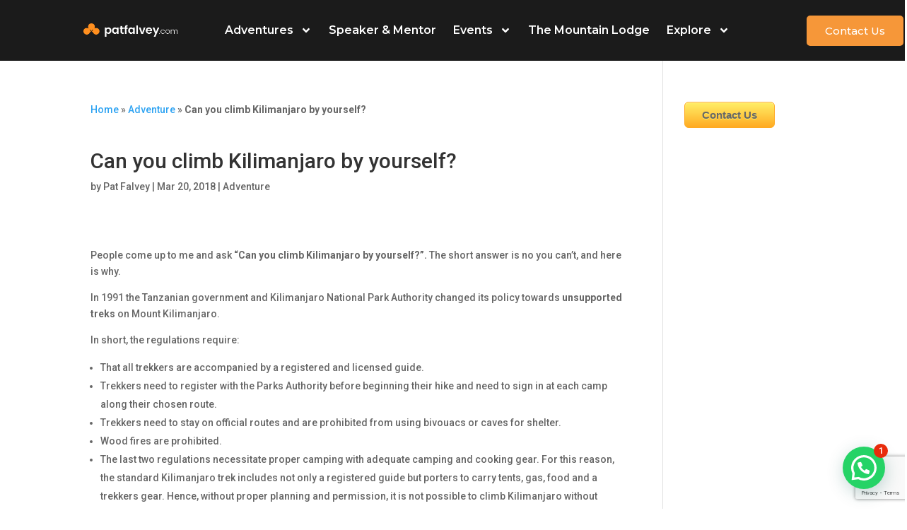

--- FILE ---
content_type: text/html;charset=UTF-8
request_url: https://so220.infusionsoft.app/app/form/c019e587179b8ef82c4a7455fc42ec15?iFrame=true&referrer=https%3A//patfalvey.com/can-you-climb-kilimanjaro-by-yourself/&cookieUUID=340dfb9a-b24a-4914-b668-db3a3eb8bab0
body_size: 5142
content:
<!DOCTYPE html PUBLIC "-//W3C//DTD XHTML 1.0 Transitional//EN" "http://www.w3.org/TR/xhtml1/DTD/xhtml1-transitional.dtd">
<html>
    <head>
        <title>Web Form submitted - Powered by Keap</title>
        <meta name="viewport" content="width=device-width, initial-scale=1">
        <link rel="shortcut icon" href=/slices/style/keap-favicon.ico type="image/x-icon"/>

<!-- Headers to prevent the caching of pages -->
<meta http-equiv="Content-Type" content="text/html;charset=UTF-8"/>
<meta http-equiv="pragma" content="no-cache"/>
<meta http-equiv="cache-control" content="no-store"/>
<script src="/js/lightbox_js.jsp?b=1.70.0.890698-hf-202601151939" type="text/javascript"></script><link href="/css/anti_spam.jsp?b=1.70.0.890698-hf-202601151939" media="all" rel="stylesheet" type="text/css" /><script type="text/javascript">(function() {
                            var styleArray = ["/css/anti_spam.jsp"];
                            if (window.Infusion) {
                                Infusion.stylesLoaded(styleArray);
                            } else if (window.InfusionStyles) {
                                window.InfusionStyles.concat(styleArray);
                            } else {
                                window.InfusionStyles = styleArray;
                            }
                        })();</script><script src="/js/webform/iFrameMagicServer.js?b=1.70.0.890698-hf-202601151939" type="text/javascript"></script><link href="/resources/external/bower/pikaday/css/pikaday.css?b=1.70.0.890698-hf-202601151939" media="all" rel="stylesheet" type="text/css" /><script type="text/javascript">(function() {
                            var styleArray = ["/resources/external/bower/pikaday/css/pikaday.css"];
                            if (window.Infusion) {
                                Infusion.stylesLoaded(styleArray);
                            } else if (window.InfusionStyles) {
                                window.InfusionStyles.concat(styleArray);
                            } else {
                                window.InfusionStyles = styleArray;
                            }
                        })();</script><style>
            .pikaday-container {
                position: absolute;
                z-index: 10;
            }
        </style>
    </head>
    <body marginwidth="0" offset="0" leftmargin="0" style="margin-bottom: 0px; margin-top: 0px" marginheight="0" >
        <style type="text/css">
.beta-base .preheader, .beta-base .header, .beta-base .sidebar, .beta-base .body, .beta-base .footer, #mainContent {
    text-align: start;
}
.beta-base .preheader, .beta-base .header, .beta-base .body, .beta-base .sidebar, .beta-base .leftSidebar, .beta-base .rightSidebar, .beta-base .footer {
    margin: 0;
    padding: 0;
    border: none;
    white-space: normal;
    line-height: normal;
}
.beta-base .title, .beta-base .subtitle, .beta-base .text, .beta-base img {
    margin: 0;
    padding: 0;
    background: none;
    border: none;
    white-space: normal;
    line-height: normal;
}
.beta-base .bodyContainer td.preheader{
    padding: 10px 0;
}
.beta-base .bodyContainer td.header {
    padding: 0;
    height: 30px;
}
.beta-base .bodyContainer td.body, .beta-base .bodyContainer td.footer,
.beta-base .bodyContainer td.sidebar, .beta-base .bodyContainer td.leftSidebar, .beta-base .bodyContainer td.rightSidebar {
    padding: 20px;
}
.beta-base .bodyContainer td.header p, .beta-base .bodyContainer td.preheader p, .beta-base .bodyContainer td.body p,
.beta-base .bodyContainer td.footer p, .beta-base .bodyContainer td.sidebar p,
.beta-base .bodyContainer td.leftSidebar p, .beta-base .bodyContainer td.rightSidebar p {
    margin: 0;
    color: inherit;
}
.beta-base .bodyContainer td.header div.title, .beta-base .bodyContainer td.preheader div.title, .beta-base .bodyContainer td.body div.title,
.beta-base .bodyContainer td.footer div.title, .beta-base .bodyContainer td.sidebar div.title,
.beta-base .bodyContainer td.leftSidebar div.title, .beta-base .bodyContainer td.rightSidebar div.title,
.beta-base .bodyContainer td.header div.subtitle, .beta-base .bodyContainer td.preheader div.subtitle, .beta-base .bodyContainer td.body div.subtitle,
.beta-base .bodyContainer td.footer div.subtitle, .beta-base .bodyContainer td.sidebar div.subtitle,
.beta-base .bodyContainer td.leftSidebar div.subtitle, .beta-base .bodyContainer td.rightSidebar div.subtitle,
.beta-base .bodyContainer td.header div.text, .beta-base .bodyContainer td.preheader div.text, .beta-base .bodyContainer td.body div.text, .beta-base .bodyContainer td.body div.text div,
.beta-base .bodyContainer td.footer div.text, .beta-base .bodyContainer td.sidebar div.text,
.beta-base .bodyContainer td.leftSidebar div.text, .beta-base .bodyContainer td.rightSidebar div.text {
    overflow: auto;
}
.beta-base .optout {
    margin-bottom: 10px;
    margin-top: 10px;
}
div.infusion-captcha {
    width: 220px;
    padding: 10px;
}
div.infusion-captcha input, div.infusion-captcha select, div.infusion-captcha textarea {
    width: 95%;
    display: inline-block;
    vertical-align: middle;
}
table.infusion-field-container td.infusion-field-input-container {
    padding-bottom: 12px;
}
table.infusion-field-container td + .infusion-field-input-container {
    padding-bottom: 0 !important;
}
table.infusion-field-container td + .infusion-field-label-container {
    padding-bottom: 12px !important;
}
table.infusion-field-container td.infusion-field-input-container input[type='text'],
table.infusion-field-container td.infusion-field-input-container input[type='email'],
table.infusion-field-container td.infusion-field-input-container input[type='tel'],
table.infusion-field-container td.infusion-field-input-container input[type='password'],
table.infusion-field-container td.infusion-field-input-container textarea {
    width: 100%;
    margin: 0;
}
table.infusion-field-container td.infusion-field-input-container input[type='text'],
table.infusion-field-container td.infusion-field-input-container input[type='email'],
table.infusion-field-container td.infusion-field-input-container input[type='tel'],
table.infusion-field-container td.infusion-field-input-container input[type='password'],
table.infusion-field-container td.infusion-field-input-container select {
    background-color: #fff;
    border-radius: 6px;
    border: 1px solid #ddd;
    box-sizing: border-box;
    padding: 8px 16px;
    height: 40px;
    line-height: normal;
    outline: none;
    -webkit-appearance: none;
    -webkit-transition: border .3s ease;
    transition: border .3s ease;
}
table.infusion-field-container td.infusion-field-input-container input.infusion-field-required {
    border-color: red;
}
table.infusion-field-container td.infusion-field-input-container input.infusion-field-required::placeholder,
table.infusion-field-container td.infusion-field-input-container textarea.infusion-field-required::placeholder,
table.infusion-field-container td.infusion-field-label-container .span-required-field {
    color: red;
}
table.infusion-field-container td.infusion-field-input-container div.infusion-field-input-container select.infusion-field-required,
table.infusion-field-container td.infusion-field-input-container select.infusion-field-required {
    border-color: red;
    color: red !important;
}
table.infusion-field-container td.infusion-field-input-container textarea.infusion-field-required {
    border-color: red;
}
table.infusion-field-container td.infusion-field-input-container div.infusion-field-required-errorMessage {
    color: red;
    font-size: 12px;
    font-family: Arial;
    padding-left: 4px;
    padding-top: 2px;
    padding-bottom: 5px;
}
table.infusion-field-container td.infusion-field-input-container select {
    background-image: url("data:image/svg+xml,%3Csvg xmlns='http://www.w3.org/2000/svg' viewBox='0 0 24 24' id='chevron-down'%3E%3Cpath d='M6.293 9.293a1 1 0 0 1 1.414 0L12 13.586l4.293-4.293a1 1 0 1 1 1.414 1.414l-5 5a1 1 0 0 1-1.414 0l-5-5a1 1 0 0 1 0-1.414z' fill-rule='evenodd'%3E%3C/path%3E%3C/svg%3E");
    background-size: 20px;
    background-position: calc(100% - 6px) center;
    background-repeat: no-repeat;
}
table.infusion-field-container td.infusion-field-input-container select {
    width: 100%;
    margin: 0;
}
table.infusion-field-container td.infusion-field-input-container select.infusion-multiselect {
    height: auto;
    background-image: none;
}
table.infusion-field-container td.infusion-field-input-container input[type='text']:focus,
table.infusion-field-container td.infusion-field-input-container input[type='email']:focus,
table.infusion-field-container td.infusion-field-input-container input[type='tel']:focus,
table.infusion-field-container td.infusion-field-input-container input[type='password']:focus {
    border-color: #bbb;
}
table.infusion-field-container td.infusion-field-label-container {
    padding-right: 5px;
    max-width: 200px;
}
.infusion-label-checkbox {
    position: relative;
    top: -3px;
}
span.infusion-checkbox {
    display: block;
    margin-left: -5px;
}
td.header .image-snippet img {
    vertical-align: bottom;
}
#webformErrors {
    color: #990000;
    font-size: 14px;
}
html, body {
    margin: 0;
    padding: 0;
    height: 100%;
}
.infusion-form {
    margin: 0;
    height: 100%;
}
.infusion-option {
    display: block;
    text-align: left;
}
@media only screen and (max-width: 675px) {
    .infusion-form .infusion-field-container,
    .infusion-form .infusion-field-container tr,
    .infusion-form .infusion-field-container td,
    .infusion-form .infusion-field-container tbody {
        display: block;
    }
    .infusion-form .infusion-field-container .pika-table tr {
        display: table-row !important;
        margin-bottom: 0 !important;
    }
    .infusion-form .infusion-field-container .pika-table td {
        display: table-cell !important;
    }
    .infusion-form .infusion-field-container .pika-table tbody {
        display: table-row-group !important;
    }
    .infusion-form table.bodyContainer {
        width: 100% !important;
    }
    .infusion-form img {
        max-width: 100%;
        height: auto;
    }
    .infusion-form .image-snippet[contentid="spotlight"] {
        width: 64px;
    }
    .infusion-form .infusion-field-input-container {
        width: 100% !important;
    }
    .infusion-form .video-container iframe {
        width: 100%;
    }
    .infusion-form .infusion-submit button {
        width: 100% !important;
    }
}
</style>
<style type="text/css">
.beta-font-b h1, .beta-font-b h2, .beta-font-b h3, .beta-font-b h4, .beta-font-b h5, .beta-font-b h6 {
    font-family: arial,sans-serif;
}
.beta-font-b h1 {font-size: 24px;}
.beta-font-b h2 {font-size: 20px;}
.beta-font-b h3 {font-size: 14px;}
.beta-font-b h4 {font-size: 12px;}
.beta-font-b h5 {font-size: 10px;}
.beta-font-b h6 {font-size: 8px;}
.beta-font-b address {font-style: italic;}
.beta-font-b pre {font-family: Courier New, monospace;}
.beta-font-b .title, .beta-font-b .title p {
    font-size: 20px;
    font-weight: bold;
    font-family: arial,sans-serif;
}
.beta-font-b .subtitle, .beta-font-b .subtitle p {
    font-size: 11px;
    font-weight: normal;
    font-family: arial,sans-serif;
}
.beta-font-b .text, .beta-font-b p {
    font-size: 12px;
    font-family: arial,sans-serif;
}
.beta-font-b .preheader .text, .beta-font-b .preheader .text p {
    font-size: 11px;
    font-family: arial,sans-serif;
}
.beta-font-b .footer a {
    font-size: 11px;
    font-family: arial,sans-serif;
}
.beta-font-b .footer .text {
    font-size: 10px;
    font-family: verdana,sans-serif;
}
.beta-font-b .sidebar .title, .beta-font-b .leftSidebar .title, .beta-font-b .rightSidebar .title {
    font-size: 15px;
    font-weight: bold;
    font-family: arial,sans-serif;
}
.beta-font-b .sidebar .subtitle, .beta-font-b .leftSidebar .subtitle, .beta-font-b .rightSidebar .subtitle {
    font-size: 12px;
    font-family: arial, sans-serif;
}
.beta-font-b .sidebar .text, .beta-font-b .sidebar .text p, .beta-font-b .leftSidebar .text, .beta-font-b .rightSidebar .text {
    font-size: 11px;
    font-family: arial, sans-serif;
}
.infusion-field-label-container {
    font-size: 14px;
    font-family: arial,sans-serif;
}
.infusion-field-input-container {
    color: #000000;
    font-size: 12px;
}
.infusion-option label {
    color: #000000;
    font-size: 14px;
    font-family: arial,sans-serif;
}
</style>
<style type="text/css">
.custom-44 .background{
background-color:#1A1A1A;
;
}
.custom-44 .title{
color:#FFFFFF;
;
}
.custom-44 .subtitle{
color:#FFFFFF;
;
}
.custom-44 .text{
color:#FFFFFF;
;
}
.custom-44 a{
color:#0645AD;
;
}
.custom-44 .background .preheader .text{
color:#1a242e;
;
}
.custom-44 .background .preheader a{
color:#0645ad;
;
}
.custom-44 .header{
background-color:#FFFFFF;
;
}
.custom-44 .header .title{
color:#000000;
;
}
.custom-44 .header .subtitle{
color:#000000;
;
}
.custom-44 .header .text{
color:#000000;
;
}
.custom-44 .header .a{
color:#157db8;
;
}
.custom-44 .hero{
background-color:#025c8d;
;
}
.custom-44 .hero .title{
color:#ffffff;
;
}
.custom-44 .hero .subtitle{
color:#ffffff;
;
}
.custom-44 .hero .text{
color:#ffffff;
;
}
.custom-44 .hero .a{
color:#157db8;
;
}
.custom-44 .quote{
background-color:#013b5a;
;
}
.custom-44 .quote:after{
border-color:#013b5a transparent transparent transparent;
;
}
.custom-44 .quote .title{
color:#ffffff;
;
}
.custom-44 .quote .subtitle{
color:#ffffff;
;
}
.custom-44 .quote .text{
color:#ffffff;
;
}
.custom-44 .quote .a{
color:#157db8;
;
}
.custom-44 .body{
background-color:#1A1A1A;
;
}
.custom-44 .main{
background-color:#ffffff;
;
}
.custom-44 .main .title{
color:#000000;
;
}
.custom-44 .main .subtitle{
color:#000000;
;
}
.custom-44 .main .text{
color:#000000;
;
}
.custom-44 .main .a{
color:#157db8;
;
}
.custom-44 .sidebar{
background-color:#ffffff;
;
}
.custom-44 .sidebar .title{
color:#000000;
;
}
.custom-44 .sidebar .subtitle{
color:#000000;
;
}
.custom-44 .sidebar .text{
color:#000000;
;
}
.custom-44 .sidebar .a{
color:#157db8;
;
}
.custom-44 .leftSidebar{
background-color:#ffffff;
;
}
.custom-44 .leftSidebar .title{
color:#000000;
;
}
.custom-44 .leftSidebar .subtitle{
color:#000000;
;
}
.custom-44 .rightSidebar{
background-color:#ffffff;
;
}
.custom-44 .rightSidebar .title{
color:#000000;
;
}
.custom-44 .rightSidebar .subtitle{
color:#000000;
;
}
.custom-44 .footer{
background-color:#FFFFFF;
;
}
.custom-44 .footer .text{
color:#FFFFFF;
;
}
.custom-44 .footer .title{
color:#000000;
;
}
.custom-44 .footer a{
color:#0645AD;
;
}
.custom-44 .footer .subtitle{
color:#000000;
;
}
.custom-44 .infusion-field-label-container{
font-size:14px;
;
}
.custom-44 .infusion-field-label-container{
font-family:Arial;
;
}
.custom-44 .infusion-field-label-container{
color:#FFFAFA;
;
}
.custom-44 .infusion-field-input{
font-size:14px;
;
}
.custom-44 .infusion-option label{
font-size:14px;
;
}
.custom-44 .infusion-option label{
font-family:Arial;
;
}
.custom-44 .infusion-option label{
color:#FFFFFF;
;
}
.custom-44 .webFormBodyContainer{
border-width:0px;
;
}
.custom-44 .webFormBodyContainer{
border-style:Hidden;
;
}
.custom-44 .webFormBodyContainer{
border-color:#1A1A1A;
;
}
</style>
<style type="text/css">
.infusion-field-label-container {
text-align:Left;
}
.infusion-field-input-container {
width:350px;
}
.infusion-field-label-container {
vertical-align:Middle;
}
.bodyContainer {
width:600px;
}
</style>
<script src="https://so220.infusionsoft.app/app/webTracking/getTrackingCode?b=1.70.0.890698-hf-202601151939" type="text/javascript">
</script>
<script src="https://so220.infusionsoft.app/app/webform/overwriteRefererJs?b=1.70.0.890698-hf-202601151939" type="text/javascript">
</script>
<script src="https://so220.infusionsoft.com/resources/external/recaptcha/production/recaptcha.js?b=1.70.0.890698-hf-202601151939" type="text/javascript">
</script>
<script async="async" defer="defer" src="https://www.google.com/recaptcha/api.js?onload=onloadInfusionRecaptchaCallback&render=explicit" type="text/javascript">
</script>
<div class="text" id="webformErrors" name="errorContent">
</div>
<form accept-charset="UTF-8" action="https://so220.infusionsoft.app/app/form/process/c019e587179b8ef82c4a7455fc42ec15?referrer=https%3A%2F%2Fpatfalvey.com%2Fcan-you-climb-kilimanjaro-by-yourself%2F" class="infusion-form" id="inf_form_c019e587179b8ef82c4a7455fc42ec15" method="POST" name="Web Form submitted" onsubmit="submitWebForm()">
<script type="text/javascript">
function submitWebForm() {
var form = document.forms[0];
var resolution = document.createElement('input');
resolution.setAttribute('id', 'screenResolution');
resolution.setAttribute('type', 'hidden');
resolution.setAttribute('name', 'screenResolution');
var resolutionString = screen.width + 'x' + screen.height;
resolution.setAttribute('value', resolutionString);
form.appendChild(resolution);
var pluginString = '';
if (window.ActiveXObject) {
    var activeXNames = {'AcroPDF.PDF':'Adobe Reader',
        'ShockwaveFlash.ShockwaveFlash':'Flash',
        'QuickTime.QuickTime':'Quick Time',
        'SWCtl':'Shockwave',
        'WMPLayer.OCX':'Windows Media Player',
        'AgControl.AgControl':'Silverlight'};
    var plugin = null;
    for (var activeKey in activeXNames) {
        try {
            plugin = null;
            plugin = new ActiveXObject(activeKey);
        } catch (e) {
            // do nothing, the plugin is not installed
        }
        pluginString += activeXNames[activeKey] + ',';
    }
    var realPlayerNames = ['rmockx.RealPlayer G2 Control',
        'rmocx.RealPlayer G2 Control.1',
        'RealPlayer.RealPlayer(tm) ActiveX Control (32-bit)',
        'RealVideo.RealVideo(tm) ActiveX Control (32-bit)',
        'RealPlayer'];
    for (var index = 0; index < realPlayerNames.length; index++) {
        try {
            plugin = new ActiveXObject(realPlayerNames[index]);
        } catch (e) {
            continue;
        }
        if (plugin) {
            break;
        }
    }
    if (plugin) {
        pluginString += 'RealPlayer,';
    }
} else {
    for (var i = 0; i < navigator.plugins.length; i++) {
        pluginString += navigator.plugins[i].name + ',';
    }
}
pluginString = pluginString.substring(0, pluginString.lastIndexOf(','));
var plugins = document.createElement('input');
plugins.setAttribute('id', 'pluginList');
plugins.setAttribute('type', 'hidden');
plugins.setAttribute('name', 'pluginList');
plugins.setAttribute('value', pluginString);
form.appendChild(plugins);
var java = navigator.javaEnabled();
var javaEnabled = document.createElement('input');
javaEnabled.setAttribute('id', 'javaEnabled');
javaEnabled.setAttribute('type', 'hidden');
javaEnabled.setAttribute('name', 'javaEnabled');
javaEnabled.setAttribute('value', java);
form.appendChild(javaEnabled);
jQuery('.infusion-submit button').attr('disabled', true);
}
</script><input name="inf_form_xid" type="hidden" value="c019e587179b8ef82c4a7455fc42ec15" /><input name="inf_form_name" type="hidden" value="Web Form submitted" /><input name="infusionsoft_version" type="hidden" value="1.70.0.890698" />
<div class="custom-44 beta-base beta-font-b" id="mainContent" style="height:100%">
<table cellpadding="10" cellspacing="0" class="background" style="width: 100%; height: 100%">
<tbody>
<tr>
<td align="center" valign="top">
<table bgcolor="#FFFFFF" cellpadding="20" cellspacing="0" class="bodyContainer webFormBodyContainer" width="100%">
<tbody>
<tr>
<td bgcolor="#FFFFFF" class="body" sectionid="body" valign="top">
<div>
<table class="infusion-field-container" style="width:100%;">
<tbody>
<tr>
<td class="infusion-field-label-container">
<label for="inf_field_FirstName">First Name *</label>
</td>
<td class="infusion-field-input-container" style="width:350px;">
<input autocomplete="given-name" id="inf_field_FirstName" is-required="true" name="inf_field_FirstName" placeholder="First Name *" type="text" />
</td>
</tr>
<tr>
<td class="infusion-field-label-container">
<label for="inf_field_LastName">Last Name *</label>
</td>
<td class="infusion-field-input-container" style="width:350px;">
<input autocomplete="family-name" id="inf_field_LastName" is-required="true" name="inf_field_LastName" placeholder="Last Name *" type="text" />
</td>
</tr>
</tbody>
</table>
</div>
<div>
<div style="height:15px; line-height:15px;">
&nbsp;
</div>
</div>
<div>
<table class="infusion-field-container" style="width:100%;">
<tbody>
<tr>
<td class="infusion-field-label-container">
<label for="inf_field_Email">Email *</label>
</td>
<td class="infusion-field-input-container" style="width:350px;">
<input autocomplete="email" id="inf_field_Email" is-required="true" name="inf_field_Email" placeholder="Email *" type="email" />
</td>
</tr>
</tbody>
</table>
</div>
<div>
<div style="height:15px; line-height:15px;">
&nbsp;
</div>
</div>
<div>
<table class="infusion-field-container" style="width:100%;">
<tbody>
<tr>
<td class="infusion-field-label-container">
<label for="inf_field_Phone1">Phone *</label>
</td>
<td class="infusion-field-input-container" style="width:350px;">
<input autocomplete="tel" id="inf_field_Phone1" is-required="true" name="inf_field_Phone1" placeholder="Phone *" type="tel" />
</td>
</tr>
</tbody>
</table>
</div>
<div>
<div style="height:15px; line-height:15px;">
&nbsp;
</div>
</div>
<div>
<div style="height:15px; line-height:15px;">
&nbsp;
</div>
</div>
<div>
<div class="text">
<div class="text" contentid="paragraph">
<div>
<span style="font-size: 12pt;"><strong>Your enquiry is regarding</strong></span>
</div>
</div>
</div>
</div>
<div>
<div style="height:15px; line-height:15px;">
&nbsp;
</div>
</div>
<div>
<table class="infusion-field-container" style="width:100%;">
<tbody>
<tr>
<td class="infusion-field-label-container">
<label for="inf_option_Kilimanjaro"></label>
</td>
<td class="infusion-field-input-container" style="width:350px;">
<span class="infusion-checkbox"><input id="inf_option_Kilimanjaro" name="inf_option_Kilimanjaro" style="margin-right:3px;" type="checkbox" value="2018" /><label class="infusion-field-label-container infusion-label-checkbox" for="inf_option_Kilimanjaro">Kilimanjaro</label></span>
</td>
</tr>
</tbody>
</table>
</div>
<div>
<table class="infusion-field-container" style="width:100%;">
<tbody>
<tr>
<td class="infusion-field-label-container">
<label for="inf_option_Everestbasecamp"></label>
</td>
<td class="infusion-field-input-container" style="width:350px;">
<span class="infusion-checkbox"><input id="inf_option_Everestbasecamp" name="inf_option_Everestbasecamp" style="margin-right:3px;" type="checkbox" value="2020" /><label class="infusion-field-label-container infusion-label-checkbox" for="inf_option_Everestbasecamp">Everest base camp</label></span>
</td>
</tr>
</tbody>
</table>
</div>
<div>
<table class="infusion-field-container" style="width:100%;">
<tbody>
<tr>
<td class="infusion-field-label-container">
<label for="inf_option_Carrauntoohil"></label>
</td>
<td class="infusion-field-input-container" style="width:350px;">
<span class="infusion-checkbox"><input id="inf_option_Carrauntoohil" name="inf_option_Carrauntoohil" style="margin-right:3px;" type="checkbox" value="2024" /><label class="infusion-field-label-container infusion-label-checkbox" for="inf_option_Carrauntoohil">Carrauntoohil</label></span>
</td>
</tr>
</tbody>
</table>
</div>
<div>
<table class="infusion-field-container" style="width:100%;">
<tbody>
<tr>
<td class="infusion-field-label-container">
<label for="inf_option_Retreats"></label>
</td>
<td class="infusion-field-input-container" style="width:350px;">
<span class="infusion-checkbox"><input id="inf_option_Retreats" name="inf_option_Retreats" style="margin-right:3px;" type="checkbox" value="2026" /><label class="infusion-field-label-container infusion-label-checkbox" for="inf_option_Retreats">Retreats</label></span>
</td>
</tr>
</tbody>
</table>
</div>
<div>
<table class="infusion-field-container" style="width:100%;">
<tbody>
<tr>
<td class="infusion-field-label-container">
<label for="inf_option_CorporateSpeaking"></label>
</td>
<td class="infusion-field-input-container" style="width:350px;">
<span class="infusion-checkbox"><input id="inf_option_CorporateSpeaking" name="inf_option_CorporateSpeaking" style="margin-right:3px;" type="checkbox" value="2028" /><label class="infusion-field-label-container infusion-label-checkbox" for="inf_option_CorporateSpeaking">Corporate Speaking</label></span>
</td>
</tr>
</tbody>
</table>
</div>
<div>
<table class="infusion-field-container" style="width:100%;">
<tbody>
<tr>
<td class="infusion-field-label-container">
<label for="inf_option_Accomodation"></label>
</td>
<td class="infusion-field-input-container" style="width:350px;">
<span class="infusion-checkbox"><input id="inf_option_Accomodation" name="inf_option_Accomodation" style="margin-right:3px;" type="checkbox" value="2034" /><label class="infusion-field-label-container infusion-label-checkbox" for="inf_option_Accomodation">Accomodation</label></span>
</td>
</tr>
</tbody>
</table>
</div>
<div>
<table class="infusion-field-container" style="width:100%;">
<tbody>
<tr>
<td class="infusion-field-label-container">
<label for="inf_option_Others"></label>
</td>
<td class="infusion-field-input-container" style="width:350px;">
<span class="infusion-checkbox"><input id="inf_option_Others" name="inf_option_Others" style="margin-right:3px;" type="checkbox" value="2032" /><label class="infusion-field-label-container infusion-label-checkbox" for="inf_option_Others">Others</label></span>
</td>
</tr>
</tbody>
</table>
</div>
<div>
<div style="height:15px; line-height:15px;">
&nbsp;
</div>
</div>
<div>
<table class="infusion-field-container" style="width:100%;">
<tbody>
<tr>
<td class="infusion-field-label-container">
<label for="inf_custom_Message">Leave a message *</label>
</td>
<td class="infusion-field-input-container" style="width:350px;">
<input id="inf_custom_Message" name="inf_custom_Message" placeholder="Leave a message *" type="text" />
</td>
</tr>
</tbody>
</table>
</div>
<div>
<div style="height:15px; line-height:15px;">
&nbsp;
</div>
</div>
<div>
<div class="infusion-submit" style="text-align:right;">
<button class="infusion-recaptcha" id="recaptcha_c019e587179b8ef82c4a7455fc42ec15" style="width:350px; height:40px; background-color:#F59D2A; color:#000000; font-size:16px; font-family:Helvetica; border-color:#000000; border-style:Solid; border-width:0px; -moz-border-radius:3px;border-radius:3px;" type="submit" value="SUBMIT ENQUIRY">SUBMIT ENQUIRY</button>
</div>
</div>
</td>
</tr>
</tbody>
</table>
</td>
</tr>
</tbody>
</table>
</div>
<input type="text" name="inf_Ldj9tci0Y5tFipU8" class="inf_1d4555be5c288564c5135d309fe03d96"></form><script>(function(){function c(){var b=a.contentDocument||a.contentWindow.document;if(b){var d=b.createElement('script');d.innerHTML="window.__CF$cv$params={r:'9c038f76c89a19ef',t:'MTc2ODc5NjY0NS4wMDAwMDA='};var a=document.createElement('script');a.nonce='';a.src='/cdn-cgi/challenge-platform/scripts/jsd/main.js';document.getElementsByTagName('head')[0].appendChild(a);";b.getElementsByTagName('head')[0].appendChild(d)}}if(document.body){var a=document.createElement('iframe');a.height=1;a.width=1;a.style.position='absolute';a.style.top=0;a.style.left=0;a.style.border='none';a.style.visibility='hidden';document.body.appendChild(a);if('loading'!==document.readyState)c();else if(window.addEventListener)document.addEventListener('DOMContentLoaded',c);else{var e=document.onreadystatechange||function(){};document.onreadystatechange=function(b){e(b);'loading'!==document.readyState&&(document.onreadystatechange=e,c())}}}})();</script></body>
    <script src="/resources/external/bower/moment/min/moment.min.js?b=1.70.0.890698-hf-202601151939" type="text/javascript"></script><script src="/resources/external/bower/pikaday/pikaday.js?b=1.70.0.890698-hf-202601151939" type="text/javascript"></script><script type="text/javascript">
        jQuery("input").each(function(i, elem){
            if (jQuery(elem).datepicker) {
                jQuery(elem).datepicker("destroy")
            }
        });
    </script>

    <script type="text/javascript">Infusion.on("TimeZone").exec(function() {
                
        Infusion.TimeZone.getTimeZoneForWebform("Web Form submitted");
    
            });</script></html>


--- FILE ---
content_type: text/html; charset=utf-8
request_url: https://www.google.com/recaptcha/api2/anchor?ar=1&k=6LdwV_MpAAAAABX3vi2RJ599tRpeKp8pR3VQNF4b&co=aHR0cHM6Ly9wYXRmYWx2ZXkuY29tOjQ0Mw..&hl=en&v=PoyoqOPhxBO7pBk68S4YbpHZ&size=invisible&anchor-ms=20000&execute-ms=30000&cb=c8cmhmqcmiz3
body_size: 48669
content:
<!DOCTYPE HTML><html dir="ltr" lang="en"><head><meta http-equiv="Content-Type" content="text/html; charset=UTF-8">
<meta http-equiv="X-UA-Compatible" content="IE=edge">
<title>reCAPTCHA</title>
<style type="text/css">
/* cyrillic-ext */
@font-face {
  font-family: 'Roboto';
  font-style: normal;
  font-weight: 400;
  font-stretch: 100%;
  src: url(//fonts.gstatic.com/s/roboto/v48/KFO7CnqEu92Fr1ME7kSn66aGLdTylUAMa3GUBHMdazTgWw.woff2) format('woff2');
  unicode-range: U+0460-052F, U+1C80-1C8A, U+20B4, U+2DE0-2DFF, U+A640-A69F, U+FE2E-FE2F;
}
/* cyrillic */
@font-face {
  font-family: 'Roboto';
  font-style: normal;
  font-weight: 400;
  font-stretch: 100%;
  src: url(//fonts.gstatic.com/s/roboto/v48/KFO7CnqEu92Fr1ME7kSn66aGLdTylUAMa3iUBHMdazTgWw.woff2) format('woff2');
  unicode-range: U+0301, U+0400-045F, U+0490-0491, U+04B0-04B1, U+2116;
}
/* greek-ext */
@font-face {
  font-family: 'Roboto';
  font-style: normal;
  font-weight: 400;
  font-stretch: 100%;
  src: url(//fonts.gstatic.com/s/roboto/v48/KFO7CnqEu92Fr1ME7kSn66aGLdTylUAMa3CUBHMdazTgWw.woff2) format('woff2');
  unicode-range: U+1F00-1FFF;
}
/* greek */
@font-face {
  font-family: 'Roboto';
  font-style: normal;
  font-weight: 400;
  font-stretch: 100%;
  src: url(//fonts.gstatic.com/s/roboto/v48/KFO7CnqEu92Fr1ME7kSn66aGLdTylUAMa3-UBHMdazTgWw.woff2) format('woff2');
  unicode-range: U+0370-0377, U+037A-037F, U+0384-038A, U+038C, U+038E-03A1, U+03A3-03FF;
}
/* math */
@font-face {
  font-family: 'Roboto';
  font-style: normal;
  font-weight: 400;
  font-stretch: 100%;
  src: url(//fonts.gstatic.com/s/roboto/v48/KFO7CnqEu92Fr1ME7kSn66aGLdTylUAMawCUBHMdazTgWw.woff2) format('woff2');
  unicode-range: U+0302-0303, U+0305, U+0307-0308, U+0310, U+0312, U+0315, U+031A, U+0326-0327, U+032C, U+032F-0330, U+0332-0333, U+0338, U+033A, U+0346, U+034D, U+0391-03A1, U+03A3-03A9, U+03B1-03C9, U+03D1, U+03D5-03D6, U+03F0-03F1, U+03F4-03F5, U+2016-2017, U+2034-2038, U+203C, U+2040, U+2043, U+2047, U+2050, U+2057, U+205F, U+2070-2071, U+2074-208E, U+2090-209C, U+20D0-20DC, U+20E1, U+20E5-20EF, U+2100-2112, U+2114-2115, U+2117-2121, U+2123-214F, U+2190, U+2192, U+2194-21AE, U+21B0-21E5, U+21F1-21F2, U+21F4-2211, U+2213-2214, U+2216-22FF, U+2308-230B, U+2310, U+2319, U+231C-2321, U+2336-237A, U+237C, U+2395, U+239B-23B7, U+23D0, U+23DC-23E1, U+2474-2475, U+25AF, U+25B3, U+25B7, U+25BD, U+25C1, U+25CA, U+25CC, U+25FB, U+266D-266F, U+27C0-27FF, U+2900-2AFF, U+2B0E-2B11, U+2B30-2B4C, U+2BFE, U+3030, U+FF5B, U+FF5D, U+1D400-1D7FF, U+1EE00-1EEFF;
}
/* symbols */
@font-face {
  font-family: 'Roboto';
  font-style: normal;
  font-weight: 400;
  font-stretch: 100%;
  src: url(//fonts.gstatic.com/s/roboto/v48/KFO7CnqEu92Fr1ME7kSn66aGLdTylUAMaxKUBHMdazTgWw.woff2) format('woff2');
  unicode-range: U+0001-000C, U+000E-001F, U+007F-009F, U+20DD-20E0, U+20E2-20E4, U+2150-218F, U+2190, U+2192, U+2194-2199, U+21AF, U+21E6-21F0, U+21F3, U+2218-2219, U+2299, U+22C4-22C6, U+2300-243F, U+2440-244A, U+2460-24FF, U+25A0-27BF, U+2800-28FF, U+2921-2922, U+2981, U+29BF, U+29EB, U+2B00-2BFF, U+4DC0-4DFF, U+FFF9-FFFB, U+10140-1018E, U+10190-1019C, U+101A0, U+101D0-101FD, U+102E0-102FB, U+10E60-10E7E, U+1D2C0-1D2D3, U+1D2E0-1D37F, U+1F000-1F0FF, U+1F100-1F1AD, U+1F1E6-1F1FF, U+1F30D-1F30F, U+1F315, U+1F31C, U+1F31E, U+1F320-1F32C, U+1F336, U+1F378, U+1F37D, U+1F382, U+1F393-1F39F, U+1F3A7-1F3A8, U+1F3AC-1F3AF, U+1F3C2, U+1F3C4-1F3C6, U+1F3CA-1F3CE, U+1F3D4-1F3E0, U+1F3ED, U+1F3F1-1F3F3, U+1F3F5-1F3F7, U+1F408, U+1F415, U+1F41F, U+1F426, U+1F43F, U+1F441-1F442, U+1F444, U+1F446-1F449, U+1F44C-1F44E, U+1F453, U+1F46A, U+1F47D, U+1F4A3, U+1F4B0, U+1F4B3, U+1F4B9, U+1F4BB, U+1F4BF, U+1F4C8-1F4CB, U+1F4D6, U+1F4DA, U+1F4DF, U+1F4E3-1F4E6, U+1F4EA-1F4ED, U+1F4F7, U+1F4F9-1F4FB, U+1F4FD-1F4FE, U+1F503, U+1F507-1F50B, U+1F50D, U+1F512-1F513, U+1F53E-1F54A, U+1F54F-1F5FA, U+1F610, U+1F650-1F67F, U+1F687, U+1F68D, U+1F691, U+1F694, U+1F698, U+1F6AD, U+1F6B2, U+1F6B9-1F6BA, U+1F6BC, U+1F6C6-1F6CF, U+1F6D3-1F6D7, U+1F6E0-1F6EA, U+1F6F0-1F6F3, U+1F6F7-1F6FC, U+1F700-1F7FF, U+1F800-1F80B, U+1F810-1F847, U+1F850-1F859, U+1F860-1F887, U+1F890-1F8AD, U+1F8B0-1F8BB, U+1F8C0-1F8C1, U+1F900-1F90B, U+1F93B, U+1F946, U+1F984, U+1F996, U+1F9E9, U+1FA00-1FA6F, U+1FA70-1FA7C, U+1FA80-1FA89, U+1FA8F-1FAC6, U+1FACE-1FADC, U+1FADF-1FAE9, U+1FAF0-1FAF8, U+1FB00-1FBFF;
}
/* vietnamese */
@font-face {
  font-family: 'Roboto';
  font-style: normal;
  font-weight: 400;
  font-stretch: 100%;
  src: url(//fonts.gstatic.com/s/roboto/v48/KFO7CnqEu92Fr1ME7kSn66aGLdTylUAMa3OUBHMdazTgWw.woff2) format('woff2');
  unicode-range: U+0102-0103, U+0110-0111, U+0128-0129, U+0168-0169, U+01A0-01A1, U+01AF-01B0, U+0300-0301, U+0303-0304, U+0308-0309, U+0323, U+0329, U+1EA0-1EF9, U+20AB;
}
/* latin-ext */
@font-face {
  font-family: 'Roboto';
  font-style: normal;
  font-weight: 400;
  font-stretch: 100%;
  src: url(//fonts.gstatic.com/s/roboto/v48/KFO7CnqEu92Fr1ME7kSn66aGLdTylUAMa3KUBHMdazTgWw.woff2) format('woff2');
  unicode-range: U+0100-02BA, U+02BD-02C5, U+02C7-02CC, U+02CE-02D7, U+02DD-02FF, U+0304, U+0308, U+0329, U+1D00-1DBF, U+1E00-1E9F, U+1EF2-1EFF, U+2020, U+20A0-20AB, U+20AD-20C0, U+2113, U+2C60-2C7F, U+A720-A7FF;
}
/* latin */
@font-face {
  font-family: 'Roboto';
  font-style: normal;
  font-weight: 400;
  font-stretch: 100%;
  src: url(//fonts.gstatic.com/s/roboto/v48/KFO7CnqEu92Fr1ME7kSn66aGLdTylUAMa3yUBHMdazQ.woff2) format('woff2');
  unicode-range: U+0000-00FF, U+0131, U+0152-0153, U+02BB-02BC, U+02C6, U+02DA, U+02DC, U+0304, U+0308, U+0329, U+2000-206F, U+20AC, U+2122, U+2191, U+2193, U+2212, U+2215, U+FEFF, U+FFFD;
}
/* cyrillic-ext */
@font-face {
  font-family: 'Roboto';
  font-style: normal;
  font-weight: 500;
  font-stretch: 100%;
  src: url(//fonts.gstatic.com/s/roboto/v48/KFO7CnqEu92Fr1ME7kSn66aGLdTylUAMa3GUBHMdazTgWw.woff2) format('woff2');
  unicode-range: U+0460-052F, U+1C80-1C8A, U+20B4, U+2DE0-2DFF, U+A640-A69F, U+FE2E-FE2F;
}
/* cyrillic */
@font-face {
  font-family: 'Roboto';
  font-style: normal;
  font-weight: 500;
  font-stretch: 100%;
  src: url(//fonts.gstatic.com/s/roboto/v48/KFO7CnqEu92Fr1ME7kSn66aGLdTylUAMa3iUBHMdazTgWw.woff2) format('woff2');
  unicode-range: U+0301, U+0400-045F, U+0490-0491, U+04B0-04B1, U+2116;
}
/* greek-ext */
@font-face {
  font-family: 'Roboto';
  font-style: normal;
  font-weight: 500;
  font-stretch: 100%;
  src: url(//fonts.gstatic.com/s/roboto/v48/KFO7CnqEu92Fr1ME7kSn66aGLdTylUAMa3CUBHMdazTgWw.woff2) format('woff2');
  unicode-range: U+1F00-1FFF;
}
/* greek */
@font-face {
  font-family: 'Roboto';
  font-style: normal;
  font-weight: 500;
  font-stretch: 100%;
  src: url(//fonts.gstatic.com/s/roboto/v48/KFO7CnqEu92Fr1ME7kSn66aGLdTylUAMa3-UBHMdazTgWw.woff2) format('woff2');
  unicode-range: U+0370-0377, U+037A-037F, U+0384-038A, U+038C, U+038E-03A1, U+03A3-03FF;
}
/* math */
@font-face {
  font-family: 'Roboto';
  font-style: normal;
  font-weight: 500;
  font-stretch: 100%;
  src: url(//fonts.gstatic.com/s/roboto/v48/KFO7CnqEu92Fr1ME7kSn66aGLdTylUAMawCUBHMdazTgWw.woff2) format('woff2');
  unicode-range: U+0302-0303, U+0305, U+0307-0308, U+0310, U+0312, U+0315, U+031A, U+0326-0327, U+032C, U+032F-0330, U+0332-0333, U+0338, U+033A, U+0346, U+034D, U+0391-03A1, U+03A3-03A9, U+03B1-03C9, U+03D1, U+03D5-03D6, U+03F0-03F1, U+03F4-03F5, U+2016-2017, U+2034-2038, U+203C, U+2040, U+2043, U+2047, U+2050, U+2057, U+205F, U+2070-2071, U+2074-208E, U+2090-209C, U+20D0-20DC, U+20E1, U+20E5-20EF, U+2100-2112, U+2114-2115, U+2117-2121, U+2123-214F, U+2190, U+2192, U+2194-21AE, U+21B0-21E5, U+21F1-21F2, U+21F4-2211, U+2213-2214, U+2216-22FF, U+2308-230B, U+2310, U+2319, U+231C-2321, U+2336-237A, U+237C, U+2395, U+239B-23B7, U+23D0, U+23DC-23E1, U+2474-2475, U+25AF, U+25B3, U+25B7, U+25BD, U+25C1, U+25CA, U+25CC, U+25FB, U+266D-266F, U+27C0-27FF, U+2900-2AFF, U+2B0E-2B11, U+2B30-2B4C, U+2BFE, U+3030, U+FF5B, U+FF5D, U+1D400-1D7FF, U+1EE00-1EEFF;
}
/* symbols */
@font-face {
  font-family: 'Roboto';
  font-style: normal;
  font-weight: 500;
  font-stretch: 100%;
  src: url(//fonts.gstatic.com/s/roboto/v48/KFO7CnqEu92Fr1ME7kSn66aGLdTylUAMaxKUBHMdazTgWw.woff2) format('woff2');
  unicode-range: U+0001-000C, U+000E-001F, U+007F-009F, U+20DD-20E0, U+20E2-20E4, U+2150-218F, U+2190, U+2192, U+2194-2199, U+21AF, U+21E6-21F0, U+21F3, U+2218-2219, U+2299, U+22C4-22C6, U+2300-243F, U+2440-244A, U+2460-24FF, U+25A0-27BF, U+2800-28FF, U+2921-2922, U+2981, U+29BF, U+29EB, U+2B00-2BFF, U+4DC0-4DFF, U+FFF9-FFFB, U+10140-1018E, U+10190-1019C, U+101A0, U+101D0-101FD, U+102E0-102FB, U+10E60-10E7E, U+1D2C0-1D2D3, U+1D2E0-1D37F, U+1F000-1F0FF, U+1F100-1F1AD, U+1F1E6-1F1FF, U+1F30D-1F30F, U+1F315, U+1F31C, U+1F31E, U+1F320-1F32C, U+1F336, U+1F378, U+1F37D, U+1F382, U+1F393-1F39F, U+1F3A7-1F3A8, U+1F3AC-1F3AF, U+1F3C2, U+1F3C4-1F3C6, U+1F3CA-1F3CE, U+1F3D4-1F3E0, U+1F3ED, U+1F3F1-1F3F3, U+1F3F5-1F3F7, U+1F408, U+1F415, U+1F41F, U+1F426, U+1F43F, U+1F441-1F442, U+1F444, U+1F446-1F449, U+1F44C-1F44E, U+1F453, U+1F46A, U+1F47D, U+1F4A3, U+1F4B0, U+1F4B3, U+1F4B9, U+1F4BB, U+1F4BF, U+1F4C8-1F4CB, U+1F4D6, U+1F4DA, U+1F4DF, U+1F4E3-1F4E6, U+1F4EA-1F4ED, U+1F4F7, U+1F4F9-1F4FB, U+1F4FD-1F4FE, U+1F503, U+1F507-1F50B, U+1F50D, U+1F512-1F513, U+1F53E-1F54A, U+1F54F-1F5FA, U+1F610, U+1F650-1F67F, U+1F687, U+1F68D, U+1F691, U+1F694, U+1F698, U+1F6AD, U+1F6B2, U+1F6B9-1F6BA, U+1F6BC, U+1F6C6-1F6CF, U+1F6D3-1F6D7, U+1F6E0-1F6EA, U+1F6F0-1F6F3, U+1F6F7-1F6FC, U+1F700-1F7FF, U+1F800-1F80B, U+1F810-1F847, U+1F850-1F859, U+1F860-1F887, U+1F890-1F8AD, U+1F8B0-1F8BB, U+1F8C0-1F8C1, U+1F900-1F90B, U+1F93B, U+1F946, U+1F984, U+1F996, U+1F9E9, U+1FA00-1FA6F, U+1FA70-1FA7C, U+1FA80-1FA89, U+1FA8F-1FAC6, U+1FACE-1FADC, U+1FADF-1FAE9, U+1FAF0-1FAF8, U+1FB00-1FBFF;
}
/* vietnamese */
@font-face {
  font-family: 'Roboto';
  font-style: normal;
  font-weight: 500;
  font-stretch: 100%;
  src: url(//fonts.gstatic.com/s/roboto/v48/KFO7CnqEu92Fr1ME7kSn66aGLdTylUAMa3OUBHMdazTgWw.woff2) format('woff2');
  unicode-range: U+0102-0103, U+0110-0111, U+0128-0129, U+0168-0169, U+01A0-01A1, U+01AF-01B0, U+0300-0301, U+0303-0304, U+0308-0309, U+0323, U+0329, U+1EA0-1EF9, U+20AB;
}
/* latin-ext */
@font-face {
  font-family: 'Roboto';
  font-style: normal;
  font-weight: 500;
  font-stretch: 100%;
  src: url(//fonts.gstatic.com/s/roboto/v48/KFO7CnqEu92Fr1ME7kSn66aGLdTylUAMa3KUBHMdazTgWw.woff2) format('woff2');
  unicode-range: U+0100-02BA, U+02BD-02C5, U+02C7-02CC, U+02CE-02D7, U+02DD-02FF, U+0304, U+0308, U+0329, U+1D00-1DBF, U+1E00-1E9F, U+1EF2-1EFF, U+2020, U+20A0-20AB, U+20AD-20C0, U+2113, U+2C60-2C7F, U+A720-A7FF;
}
/* latin */
@font-face {
  font-family: 'Roboto';
  font-style: normal;
  font-weight: 500;
  font-stretch: 100%;
  src: url(//fonts.gstatic.com/s/roboto/v48/KFO7CnqEu92Fr1ME7kSn66aGLdTylUAMa3yUBHMdazQ.woff2) format('woff2');
  unicode-range: U+0000-00FF, U+0131, U+0152-0153, U+02BB-02BC, U+02C6, U+02DA, U+02DC, U+0304, U+0308, U+0329, U+2000-206F, U+20AC, U+2122, U+2191, U+2193, U+2212, U+2215, U+FEFF, U+FFFD;
}
/* cyrillic-ext */
@font-face {
  font-family: 'Roboto';
  font-style: normal;
  font-weight: 900;
  font-stretch: 100%;
  src: url(//fonts.gstatic.com/s/roboto/v48/KFO7CnqEu92Fr1ME7kSn66aGLdTylUAMa3GUBHMdazTgWw.woff2) format('woff2');
  unicode-range: U+0460-052F, U+1C80-1C8A, U+20B4, U+2DE0-2DFF, U+A640-A69F, U+FE2E-FE2F;
}
/* cyrillic */
@font-face {
  font-family: 'Roboto';
  font-style: normal;
  font-weight: 900;
  font-stretch: 100%;
  src: url(//fonts.gstatic.com/s/roboto/v48/KFO7CnqEu92Fr1ME7kSn66aGLdTylUAMa3iUBHMdazTgWw.woff2) format('woff2');
  unicode-range: U+0301, U+0400-045F, U+0490-0491, U+04B0-04B1, U+2116;
}
/* greek-ext */
@font-face {
  font-family: 'Roboto';
  font-style: normal;
  font-weight: 900;
  font-stretch: 100%;
  src: url(//fonts.gstatic.com/s/roboto/v48/KFO7CnqEu92Fr1ME7kSn66aGLdTylUAMa3CUBHMdazTgWw.woff2) format('woff2');
  unicode-range: U+1F00-1FFF;
}
/* greek */
@font-face {
  font-family: 'Roboto';
  font-style: normal;
  font-weight: 900;
  font-stretch: 100%;
  src: url(//fonts.gstatic.com/s/roboto/v48/KFO7CnqEu92Fr1ME7kSn66aGLdTylUAMa3-UBHMdazTgWw.woff2) format('woff2');
  unicode-range: U+0370-0377, U+037A-037F, U+0384-038A, U+038C, U+038E-03A1, U+03A3-03FF;
}
/* math */
@font-face {
  font-family: 'Roboto';
  font-style: normal;
  font-weight: 900;
  font-stretch: 100%;
  src: url(//fonts.gstatic.com/s/roboto/v48/KFO7CnqEu92Fr1ME7kSn66aGLdTylUAMawCUBHMdazTgWw.woff2) format('woff2');
  unicode-range: U+0302-0303, U+0305, U+0307-0308, U+0310, U+0312, U+0315, U+031A, U+0326-0327, U+032C, U+032F-0330, U+0332-0333, U+0338, U+033A, U+0346, U+034D, U+0391-03A1, U+03A3-03A9, U+03B1-03C9, U+03D1, U+03D5-03D6, U+03F0-03F1, U+03F4-03F5, U+2016-2017, U+2034-2038, U+203C, U+2040, U+2043, U+2047, U+2050, U+2057, U+205F, U+2070-2071, U+2074-208E, U+2090-209C, U+20D0-20DC, U+20E1, U+20E5-20EF, U+2100-2112, U+2114-2115, U+2117-2121, U+2123-214F, U+2190, U+2192, U+2194-21AE, U+21B0-21E5, U+21F1-21F2, U+21F4-2211, U+2213-2214, U+2216-22FF, U+2308-230B, U+2310, U+2319, U+231C-2321, U+2336-237A, U+237C, U+2395, U+239B-23B7, U+23D0, U+23DC-23E1, U+2474-2475, U+25AF, U+25B3, U+25B7, U+25BD, U+25C1, U+25CA, U+25CC, U+25FB, U+266D-266F, U+27C0-27FF, U+2900-2AFF, U+2B0E-2B11, U+2B30-2B4C, U+2BFE, U+3030, U+FF5B, U+FF5D, U+1D400-1D7FF, U+1EE00-1EEFF;
}
/* symbols */
@font-face {
  font-family: 'Roboto';
  font-style: normal;
  font-weight: 900;
  font-stretch: 100%;
  src: url(//fonts.gstatic.com/s/roboto/v48/KFO7CnqEu92Fr1ME7kSn66aGLdTylUAMaxKUBHMdazTgWw.woff2) format('woff2');
  unicode-range: U+0001-000C, U+000E-001F, U+007F-009F, U+20DD-20E0, U+20E2-20E4, U+2150-218F, U+2190, U+2192, U+2194-2199, U+21AF, U+21E6-21F0, U+21F3, U+2218-2219, U+2299, U+22C4-22C6, U+2300-243F, U+2440-244A, U+2460-24FF, U+25A0-27BF, U+2800-28FF, U+2921-2922, U+2981, U+29BF, U+29EB, U+2B00-2BFF, U+4DC0-4DFF, U+FFF9-FFFB, U+10140-1018E, U+10190-1019C, U+101A0, U+101D0-101FD, U+102E0-102FB, U+10E60-10E7E, U+1D2C0-1D2D3, U+1D2E0-1D37F, U+1F000-1F0FF, U+1F100-1F1AD, U+1F1E6-1F1FF, U+1F30D-1F30F, U+1F315, U+1F31C, U+1F31E, U+1F320-1F32C, U+1F336, U+1F378, U+1F37D, U+1F382, U+1F393-1F39F, U+1F3A7-1F3A8, U+1F3AC-1F3AF, U+1F3C2, U+1F3C4-1F3C6, U+1F3CA-1F3CE, U+1F3D4-1F3E0, U+1F3ED, U+1F3F1-1F3F3, U+1F3F5-1F3F7, U+1F408, U+1F415, U+1F41F, U+1F426, U+1F43F, U+1F441-1F442, U+1F444, U+1F446-1F449, U+1F44C-1F44E, U+1F453, U+1F46A, U+1F47D, U+1F4A3, U+1F4B0, U+1F4B3, U+1F4B9, U+1F4BB, U+1F4BF, U+1F4C8-1F4CB, U+1F4D6, U+1F4DA, U+1F4DF, U+1F4E3-1F4E6, U+1F4EA-1F4ED, U+1F4F7, U+1F4F9-1F4FB, U+1F4FD-1F4FE, U+1F503, U+1F507-1F50B, U+1F50D, U+1F512-1F513, U+1F53E-1F54A, U+1F54F-1F5FA, U+1F610, U+1F650-1F67F, U+1F687, U+1F68D, U+1F691, U+1F694, U+1F698, U+1F6AD, U+1F6B2, U+1F6B9-1F6BA, U+1F6BC, U+1F6C6-1F6CF, U+1F6D3-1F6D7, U+1F6E0-1F6EA, U+1F6F0-1F6F3, U+1F6F7-1F6FC, U+1F700-1F7FF, U+1F800-1F80B, U+1F810-1F847, U+1F850-1F859, U+1F860-1F887, U+1F890-1F8AD, U+1F8B0-1F8BB, U+1F8C0-1F8C1, U+1F900-1F90B, U+1F93B, U+1F946, U+1F984, U+1F996, U+1F9E9, U+1FA00-1FA6F, U+1FA70-1FA7C, U+1FA80-1FA89, U+1FA8F-1FAC6, U+1FACE-1FADC, U+1FADF-1FAE9, U+1FAF0-1FAF8, U+1FB00-1FBFF;
}
/* vietnamese */
@font-face {
  font-family: 'Roboto';
  font-style: normal;
  font-weight: 900;
  font-stretch: 100%;
  src: url(//fonts.gstatic.com/s/roboto/v48/KFO7CnqEu92Fr1ME7kSn66aGLdTylUAMa3OUBHMdazTgWw.woff2) format('woff2');
  unicode-range: U+0102-0103, U+0110-0111, U+0128-0129, U+0168-0169, U+01A0-01A1, U+01AF-01B0, U+0300-0301, U+0303-0304, U+0308-0309, U+0323, U+0329, U+1EA0-1EF9, U+20AB;
}
/* latin-ext */
@font-face {
  font-family: 'Roboto';
  font-style: normal;
  font-weight: 900;
  font-stretch: 100%;
  src: url(//fonts.gstatic.com/s/roboto/v48/KFO7CnqEu92Fr1ME7kSn66aGLdTylUAMa3KUBHMdazTgWw.woff2) format('woff2');
  unicode-range: U+0100-02BA, U+02BD-02C5, U+02C7-02CC, U+02CE-02D7, U+02DD-02FF, U+0304, U+0308, U+0329, U+1D00-1DBF, U+1E00-1E9F, U+1EF2-1EFF, U+2020, U+20A0-20AB, U+20AD-20C0, U+2113, U+2C60-2C7F, U+A720-A7FF;
}
/* latin */
@font-face {
  font-family: 'Roboto';
  font-style: normal;
  font-weight: 900;
  font-stretch: 100%;
  src: url(//fonts.gstatic.com/s/roboto/v48/KFO7CnqEu92Fr1ME7kSn66aGLdTylUAMa3yUBHMdazQ.woff2) format('woff2');
  unicode-range: U+0000-00FF, U+0131, U+0152-0153, U+02BB-02BC, U+02C6, U+02DA, U+02DC, U+0304, U+0308, U+0329, U+2000-206F, U+20AC, U+2122, U+2191, U+2193, U+2212, U+2215, U+FEFF, U+FFFD;
}

</style>
<link rel="stylesheet" type="text/css" href="https://www.gstatic.com/recaptcha/releases/PoyoqOPhxBO7pBk68S4YbpHZ/styles__ltr.css">
<script nonce="t5fyZ-8SoKk2_zkqNmo7cQ" type="text/javascript">window['__recaptcha_api'] = 'https://www.google.com/recaptcha/api2/';</script>
<script type="text/javascript" src="https://www.gstatic.com/recaptcha/releases/PoyoqOPhxBO7pBk68S4YbpHZ/recaptcha__en.js" nonce="t5fyZ-8SoKk2_zkqNmo7cQ">
      
    </script></head>
<body><div id="rc-anchor-alert" class="rc-anchor-alert"></div>
<input type="hidden" id="recaptcha-token" value="[base64]">
<script type="text/javascript" nonce="t5fyZ-8SoKk2_zkqNmo7cQ">
      recaptcha.anchor.Main.init("[\x22ainput\x22,[\x22bgdata\x22,\x22\x22,\[base64]/[base64]/bmV3IFpbdF0obVswXSk6Sz09Mj9uZXcgWlt0XShtWzBdLG1bMV0pOks9PTM/bmV3IFpbdF0obVswXSxtWzFdLG1bMl0pOks9PTQ/[base64]/[base64]/[base64]/[base64]/[base64]/[base64]/[base64]/[base64]/[base64]/[base64]/[base64]/[base64]/[base64]/[base64]\\u003d\\u003d\x22,\[base64]\\u003d\x22,\x22w75hwqfDlsOaS8OXw5rDl8OyYMOvdMO8Y8KwwonDrHDDrBApWh8Twq/Cl8K/C8Kxw4zCi8KQOE4RaV1VNMO7d0jDlsO6AH7Ck1UTRMKIwpHDnMOFw65/QcK4A8KnwosOw7waZTTCqsOWw4DCnMK8SCAdw7okw7TChcKUUcK0JcOlYsK/[base64]/wp/CpBTDpD7CtcO4eUNEwqQNwpZLTcKsegnCmMOOw77CvzvCp0pxw7PDjknDhx7CgRVswovDr8Oowp0Ww6kFX8KYKGrCvcKAAMOhwrDDgwkQwqXDmsKBAT0cRMOhBHYNQMO7T3XDl8K2w6HDrGtuHwoOw77CqsOZw4RMwpnDnlrCiSh/w7zCkzNQwrgsXCUlTH/Ck8K/w6nCv8Kuw7ILHDHCpxhqwolhMcKxc8K1wqzCuhQFfzrCi27DhXcJw6kOw7PDqCtecntROsKww4pMw7BCwrIYw53DhyDCrQbCrMKKwq/DuhI/ZsKjwoHDjxkHRsO7w47DncK9w6vDom/Cq1NUW8OPFcKnGcKLw4fDn8KJHxl4wrXCpsO/[base64]/[base64]/CpzYqw6U6KifDqMKJwrDDl8KEw43Doy91w6nCm8OkLsO1w7tGw4IKMcKYw7hXC8KawoHCuX/DjsKiw6fCqjkCIMK9wq1mBBvDrcK5J0TDocO9PnpsNQDDpg3ChHxcw4wzacKresOpw4LCusKyKkrDosKewqXDvMKew4hYw7N5ZMKOw5DCtMKkw5/CnGDCqsKFKSBeSXTDvcOiwqYqMTsYwoLCpEVrG8Klw6wJYsK1Q0rCpgDCimfDrHYxDTzDg8OQwrAIF8K4C3TCj8KSD1V+wr3DocOCwoXDk2HDo14Cw4MPccK+Z8OKXQZNwprCoT3Cm8O+BkLCtV1vwqjCpcKFwr8IJ8O5UlnClcK/fkjCrGVMd8OhAMK/woTDmMKRTsKjKcOxLHt6wqXCrcKVwoTCqsK2BT3CpMOWw5FuAcK7w7DDscKgw7RYD0/CrsK2CkoRRxbDgcONw6bDlcKqBGNxfcKUMcKWwoYJwqhCeHPDgMO+w6cbwqzCkyPDlk7Dt8KDbsKOZ1kVXcOfwqZVwqzDm3TDu8OYfcOBexDDicKuXMK3w486cjcbSGo5R8ORUUPCr8KNRcKsw6LDuMOEOMOAwrxGwrHChcK/w7IWw4snH8OlJGhdw4hdZMOLw5lRwro9wp3DrcKkwr/[base64]/Cj0Z0CsKYJsKtWsOPHMO2QMOzw6cXL11mGxfCgcOISh/DksKnw7XDhz3CjcOAw6FWeS/Dh0bCgHtDwqQffMKnY8O6wpN1eXQzdMKUwqdCKsKYZT3DqgPDnDcNIwgkRcKUwqlaecKbwoZlwp5Dw4DCgl9dwoFXdT3DgcODYcO4OizDhw5VDEDDnX3CpsOJdcOvHRMmciTDlcOLwoPDiyHCsQUdwo/ClRrCuMK4w4PDnsOeG8O8w4fDt8KkUApuMcKsw6/DiEJow63DpU3DssK3dF7DrFVGV34+w7jCtU/ChcKAwp/Dl2ZUwo49w55XwoIUSWvDoSLDqsKUw4TDlcKvecKqXlVDYTDDgsKIHhXCvQsNwpnCjCpNw488Q1p6fHFTwr3CrMKZBAw6wr3ClnNYw7YtwoPCgsO/[base64]/CuMOMIjHDpMKKwo/DlwpvwqzCi8OOHsOgasOFEhzCisOpRcOacgtdw5k7wp3CrsORH8OtE8OFw5vCgSbCtGIGwrzDsh/[base64]/CoihIOsKswqfCpcOPw7wDwqrDrBjCjiQwKy9kWGXDnMO4w4Z5AGshw5jDqMKfw5TCmG3CocOGfjdlw6nDn2A3AsKEwr/DosOJW8KmGsOlwqTDnExTP0fDjVzDg8KLwqXDm3XCkMOULBnCv8KfwpQGe3fDl0PDsxzDnALCsjU2w4HCiXxXSB0DVMKTEh05fw7Ci8OIZ1AKTMOjEMOiw6Egw7BNWMKpT10fw7DCu8KPCzDDusOJH8KSw6AKw6Jofid8wpvCtBvDmTpqw7V9w7czMsKuwopKbC/Cr8KZZGIDw5jDsMKNw6XDv8Ovw67DlmXDmRzCknrDi0nCkcKUdGzCnHUJIMKbw4F3w7rCvR7DlMOQGkvDoQXDgcOURcOufsKrw57DiHAbwrg+wrsCVcKPwq5Ow63Dpm/DgcOoCCjCrFowb8OUT3zDqARjE0saGMKDwpfCosK9woBIL1fCr8KvTSNSw4IeFAbDmnDChcOMT8K1WcOpc8KDw6jCiSDDsUvDu8KswrhEwoZQA8KVwp7ChDnDhVbDgV3Dg1/DqnbDg1/DtAhyfgLDjHsgUToGbcKZSDDCn8O1w6HDoMK6wrBlw552w5LCsVLDgklub8OZZwwiVwbChsOgABLDosOKwrXDsTFZKm3CkMKow6BTccKDwq4AwoYzOMOOdRADHsOsw6lnb0Nlwq5pU8OFwpMGwrV9A8OKYDXDvcOnw61Cw4vCkMOZVcK5woRMFMKFa0DCpHXCpx/DmEB/[base64]/[base64]/[base64]/w7YWLsOgw6DCi8KbZMOqL05+GQwsU8KcK8K9wrV1KWnCosO0woUGUjkYw6IHVSjCpDHDiG0Vw73DgsOOTS7CmDstdsOHBsO7wofDvyA/w79pw4LCsBZkAsOcwojCh8OzwrPDgsK9wpdREMKuw4ExwqvDjjxSAkNjJMKrwovDtMOkwq7CsMOiN3kvbXd6VcOAwr8RwrV2wq7DrcKIwoXCo0Mrw4cvwpvCl8OPwo/CncOCAUwGw5UkDTgWwonDmSBcwoxQwoLDv8Kzwp9JImw1ZsO6w4xawpYOQThbY8ORw7JNPHUYQgfDnHPDjAM2w6nChV7DhsOWKX42bcK1wqbDvibCugEUUDHDp8OXwr48wpZ/[base64]/[base64]/worCpMKfQ8OpYsKhw515e0vDowdwJcKUccOYHcK/wo8xL0vCt8O8TMK/w7/DhMODwrEPKxB5w6nDj8KeLsOFw5YpQXrCrh/[base64]/DlJxV8K0Px5ww4/[base64]/w6PDkHXCtMKNNcKVXndcHsKawqnDh05MWsKVa8OXwoJpR8O6BEwxK8OrP8OYw47DmgRCMF04w7bDm8KNUlzCsMOXw6bDtRvDoUPDjxfCrTs0wobCvsKfw6LDqm02FW53wrReZcKRwpoHwrPCvR7DjAnDhXJ5VALCnsKCw4nDosOFejDChnfCmWbDoQ/[base64]/CjDLCpnZaw61Hwq9DN0rDpTDDv8KMwrhIAMOAwpfCkMO+cyohw5l5VjEXw7oyBsKgw5B5wqxkwp9tcsKmNsKywphcSXpjC27DqBY2Ni3DlMKeF8KBE8OiJcKyD2Y/w7g9W3jDoH7DksOLwojDpMO6w61XIl3DncO+CHLCjABsawVPGsKKR8KMecKdw5XCsmPDsMOxw6XDkHgVLCJ2w4bDv8KRJ8OqasKXw505worCocKaYMK1wpMMwqXDpBYwMidVw4XDjk4FFsO0w4QuwoHDg8OiRBVZLMKMFS3CrmrCrsOrTMKtYQDCqsOdwp/ClTvCisOiNR8kw74oWCfCqCQZw7whf8KtwoNiB8KmUj/CkVRBwqk7w6zDs2J2wogBDcOvb3rCoyPCmHZwBkJJwrl3wobDjW5/w5Rpw6c7aDPCtsO6JMOhwqnCmmUqbyFtChjDoMObw4DDicKew6JbYsOnXFZwwpXCkFV+w5/[base64]/CrlDDv1bCh8ObEVp+woddw43CmznDi8O0w7MiwrpyB8Otwq7Cj8KTwpPCnmEiwoHDkMOLKiwjwo/CsSBZSkt2w5jCl3wSEHHCsjXCnG3CsMOUwoXDiC3DjXXDnsOKPHUNwqLCv8KLw5bDhcOZOcOCwopoVA/DoRMMwrDDsWkma8KRbsKLC17DoMOMe8OODcKgw51Zw4bCvAbCjsKwVsK6e8K7wqI5NcOhw5VcwpXDr8O/LnQMKMO9w6c4dsO+bmLCucKgwr1Xb8OKwpnDmB/CqloBwrsywox2dcKEUcKZOAvDkG9jb8KqwpjDn8KZw6vDk8Klw5zChQnCnGHCnMKWw7HCkcKdw5PDhDTDl8KxCMKaZFDDl8OzwovDnMOvw6rCjcOyw60OccK4wq18QSYewq5rwoAjEsKCwqXDh1rDqcKXw6PCvcO0O3RmwoNAwr/[base64]/DkMKrH8KuwohlwrvDvMKdw7rDvXhqYMKsGcKPw7DCucOxCzREBwLCpF4OwpnDukRew5DCqEzDunV/w5gXIV3ClMOSwrQkw6LCqmdtGMKJIsONA8KeVylYQMKvW8KZw5JrQVvDl2bCisKWXnRHOxgSwo4ABMKmw5NLw7vCpVVsw5fDkhHDgsOTw67DoAPDoRTDjQRMwrfDoy8nW8OaJXzClzLDrsKdw5c7ExcLw6A5HsOlTcK7PH09FR7DhF/CgcKiJMO7LsOxcCrCiMKqQcOHbVzCuwPCmsKIC8KWwrTCv2Y2FRA5w4HCjMKBw4TDo8OYw7vCssK5ZnhJw6TDpF3DgsOuwq8pfXzCocORUSN9wpXDisK4w5s9w6TCryogw4wMwrNZal3DjSM/w7HDmsO6MMKkw5NaYANyNyrDscKEGA3CosO3GGdTwrzCq09Jw5PDpMOHVMObw7zCisO1S0ceKcOywqcYXsOTWG8nP8OKw6vCjsOBw7PCpsKmMsK8wqMpB8KlwprClxXCt8KiYHDCmS0fwqZmwovCncOjwr5WbWfDucO/KA5sHnp4wrrDom90w4fCg8KeV8OfOVlbw60aMsKRw7nCmsOowprCu8OBYV0/JGhZK1UzwpTDlV9tUMOSw48DwqJtGMKVF8KzEMKKw73DvMKKMMO3woXCk8KVw64cw6c8w7M6YcKvYXlHwo7DgMKMwo7CgsObw4HDnWzCo23DtMKRwrwCwrbDisKZCsKKwo5mdcO/w7jCozsWJcK4wrgGwq4CwqHDkcKKwo1DE8KKfsK2w5jDlw/DhUvDkydlGgN/KXbCrMOPFcOSXUx2GHbDjjNTBg0lw4MIIEzDqDdNBTzCmXJswrV4w5lNO8OTPMOfwqvDiMOpGcKCw60kSiMdZcKiwrvDm8OEwp1pw4QJw6nDqMKJZcOqwpEDTcO4wr0Bw7fClMOsw7hqOcKwKsOVQsOgw6x/[base64]/[base64]/w5/[base64]/woZ/[base64]/CvcKUw5h1w7/CmcKgw79zccK2SMOzBcO6w7bCp2LCucOKbgDDnVTCqHQ8wp7DlsKEAMOhw48bwqsuIH4ywosVJ8K3w6I2NUYHwp8WwrnDrVrCt8K/Gn4+w5rCrXBKe8Ovwq3DnsOawr3CnFzCssKcXhwZwqjDj0BNJMKwwqZ7wpPCsMOYw64/w6swwo3DslFzVG/Cp8OEKyBxw4nDuMKbGhxCwpDCs03CjgUwHxDCq3Q7ORDCgDXCiCRbOW7CkMOBw7XCkQnDukslLcODw7dqJsOhwo8hw73Cn8OBNhduwpnCrUTCsTnDimzCsl8rV8OzOcOKwql6w5nDuBZRw7HCkMOTw5PCvDLDuDxFPxfCusKhw5MuBml4JcK8w6DDghvDhCFVYw/DqcKGw4DDlcOSQsOQw4rCiiguwoJMU1UWDlLDpMOTdcKKw4Bbw6nChhPDlF/DqV5zcMKIXEcDZkNcWsKTM8Kjw7XCoCLCocOSw45BwoDDqirDnsKIU8OkK8O1BV9qS2A5w542SXzCscOtTWYow4HDjHxeX8O4cVPDjivDqnJwN8OjIDXDlsOjwrDCp1oywqXDugxUHcOBOV0je3HCrsK0wph8fS7DosOHwrPCnMKGw7ogwqPDnsOyw6/Du0bDtcK6w5DDhQXCgcKow6TCo8OfEmXCtcKxGcOmwrgyXsK4BcOFFsKtEkcQw646W8OpMlPDgmjDsmLCh8OwaDnDm1/Ct8OmwojDggHCocKxwrEcFX8iwrRVw7sCwoLCucK3TMKzd8KmfBXCt8KsEcOQVRsRwrvDhMKcw7jDucK/w5/CmMKgw483w5zCmMObYcK0P8Odw5dUwrVmwqUONUbDnsOiUsOow6o2w6JRwp85CAZCw55mw4B6FMOgKVtOwq7DlMOOw63Do8KRaQfCpAnDmTvDtXHClsKnHMKPECHDlcO4BcKhwqAnGn3DoRjDvzPCpyYMwq7ClWg4w6jCjMKIwr4Hwq9vIQDDpcKQw4B/L24RLMKEwr3Do8OdLsOxAcOuwpYyEsKMw5bDlMKLJCJbw7DDti1hezxUw4XCpcKWT8K2a0rCgW9Zw59HFl3DuMOZw5VzJiV9OcK1wp8TfMKjFMKqwqcww4R3bRnCgHRWw5/Co8KzKj0nw6Agw7I7TsOkwqDCjVXDjsKdYcOgwrnDsBIqLxvCksOvwrTCoWnDlmo4w7V6NXPCs8OkwpE/WsOcB8KRO3RFw6XDo1w1w4JQb3fDicOgMWlTw6hEw4fCocKHw74SwrHCjMOOY8KKw70lYi1JESB0bsOaPsOqwqY/wpUCw7FBaMOqewltF2U5w5rDti7DqcOhEy8/VWANw5bCrltiaEFPDDzDlkrCkC4tekEDwqvDiw3ChjFAfUcBSWYAMcKfw7JsVCPCssKCwq8Mw4QiRcOAQ8KHFx9FLMO/[base64]/DlHTClcOfw5TCswU4c8OaOjTCjhgIw59icFZ5wpvCtHRiw7/CpMOkw7gAX8O4woPDgcKjBMOpwpfDkcKdwpjCiCzDsF4XQg7DhsO4CVlQwrnDvsKLwpNhw73CkMOsw7fCkG5seGMowokRwrTCpUwNw6YwwpgIw5vDg8OaR8KZNsONwoPCtMK/wr7ChyF7w7bCtsKKaQApH8K+CyTDkwzCjRbCpsKNW8Kww4XDm8OjUFvDusKCw4ggB8K/wpTDlnzClsK6LjLDs0PCl0XDnmnDlMKQw5xLw4DCmhjCoQkVwpgJw7tsC8KEJcOlw5Yrw7tpwrHCkg7DqHcmw7bDoiDClVzCjRA9woHDrcKWw7FcES3DkR7CscKaw54hw7XDicKSwo/Cn3/CocOEwrDCtsOuw7UdNDXCg0rDi1ouK0TDnGIlw64/w4rDmybClkXCuMK3wo/CpTk5wpTCusKAwrgaX8OvwpVuNULDvB07X8K/[base64]/CkF/Du8KHTG3CosO4AsOVw7g1OhjCiFYOWknDnMKHX8Oqw508wplPcDFEw6HDoMOAKsK7w5lqwo/DscOncMOaCH83wqQiNsOWwp/ChhTCt8OkRMOgalfCvVRLLMO3wr0Bw5zDl8OCIGVMMWNCwrthwr92H8Kuw6IgworDj3EDwojCiHlIwqTCrDYLYsONw7jDtcKtw4HDnAJsC2zCqcO+VDh9fMK4LwbCjG/[base64]/DvwsYwr/CvwPDjMKYwpEbwoDDk8KDw61+wrMmwp15w5E2J8KyAsO5Om/DtcOlEXIfIsKlw4wzw73DrnbCsB5uw4zCosO5wrBKAMKmGk3DssOxB8O9WinCiGvDtsKNSCdLARDDs8OyaW/CksOwworDnRLCvTXDksK3wqZpJhELC8OjX29fw4UEw5prWMKww7BHTl7CjcKDw6LDncKkJMO5wpcUAxnCqUrCtcKaZsOKw7zDpcKAwrXClsOKwpXCjzFbwr5eJTzCiSVDJDXDvjvClsKIw6nDtUsjwqZsw5Eswr0XVcKldcOMAw/Do8Kaw41iJxBcVMODCxgHb8KRwqBrLcO1Y8O5ecK/eCnCn242E8ORw7Vhwq3DmcKxw6/DucKqST0Mwo5ee8OBwp/DqcKdDcKBHcKEw55Iw4FtwqnDvULCr8KaOEw4aFPDiWTCjG4OdVBnVl/DojfDvhbDscOaWAQvKcKGwrTDj0zCj0DDh8KRwq3CnsKawqxVwoBqDSnCp3DCsBbDhyTDoQTCm8O/MMKTV8K1w6DCt2w2YyPChcKPwpUtw61lV2TCgj5mXi1dwpFwHyBFw5N/w7zDpcO/wrJ2U8KmwqRbCmpBWlbDmsOGGMOERcO/cn51woh2LsKWBEFlwqQKw6oyw63DvcO0wpgiSCvCu8KAwprDl1MDCXVRMsKTGkHCo8KEwoVNIcKOf0VKHMOFQsKdw55gBT8/UsOvHS/Doj/[base64]/[base64]/Cm8KfQcOvN3nDgyZtw6nCncO+wp3DrMKbwoJWd8Ouf2XDosOOw6EswrbDjhLDscOYTMODJ8OhYMKCRV59w5NUNcOILWvDksOxRj3CrUzDj205TcKBwqsHwpkIw5xQw4tAw5Qxw7pxc0omwo9Ew6ZueEDDnsKoJsKkVMKEEcKlT8OvY0nDngA/w5MeVQTDgsO4KE1XXMOod2/Co8Oya8KRwpfDpMKeGyjDtcK+KC3Cr8KZw6nCqsOuwqAZa8K+woxrGS/[base64]/CuEbCkTpxQsORUyLCgcKewpvCoMKmwrXCoURAGMK6wp8LbwrCl8KRwocJLg8sw4jCi8KbE8ONw5l6XCXCtcKywo8Qw4J2ZMKDw7DDoMOYwprDi8OrZ3PDomF/Gk/Dtm5STAQfVsOjw5APYMKFSMKDbMOuw4sBSMKbw70JNcKbLcObf1gHw6XChMKdVcORUhUeRsOuR8O1wq/CvD43Swlvw79nwrjCjcO8w6N7FMKAMMOKw7ARw7jCtsOLw51cWcOUOsOjJ3DCrsKFw5gfw7xTZXw5QsO7wro0w7AAwrUvS8KFwrkow65FFMORA8Omw7pawpzCuW/DicK3w7PDqMOwMCQ5M8ORWTXClcKawqh0wqXCpMOHE8K3wq7CpcOQwoEFfsKIw4J5W2DDtR0DIcKmw5XDpcK2w7dociLDuiHDocKeR1DDjBhMaMKzOk/DocOScMOMP8O4w7Ude8O8woLCrsOqwrTCsQpFMVTDpD8Uw6AxwoQHXcOmwrbCqcKow7w5w4vCpnkYw4TCmcKjwrPDunNVwq50wrFoMcK9w6HCvibCsn3Ci8O3YMKOw6TDj8KZD8Obw6nDkcKnwqwaw7NRCnHDscKaTw5bwqbCqsOjwp3DgMKtwoFVwo/Dn8O9wrIWw7zDrMOuwqTCnsOccAodbCjDi8KlEsKfdAjDggctKnvCmgE4w4HDrHLCv8OuwpF4woQ1fxtuU8K1wo1yKwF8wpLCigg/w7jDhcOfWBFTwoJkw4vCvMOyQ8OHw7TDlGQcw6TDkMOgLmDCgsKuw7DCux8pHnxkw7ZyCMK1dC/[base64]/w4vDjzkjwo06wptxwr1iwrLDqH7DgXbCsVl6w47Ch8OjwqnDuVHCjsO7w5fDq3PCqx/CoQnDiMOAUWLDhwbDuMOAwrbCn8KmHsKhQMKsSsOkN8OKw6bCv8OIwoXCtEgJPhogEUtmbMOYNcOdw4LCsMOGwoRlwoXDi0APJcKOeyRqJcOlUhVOw7ADw7ISIsKkasOXO8K9dsOJO8KOw5QtcH/CrsOew499PMKwwoFhwo7CmHfDp8KIw5TCi8Kgwo3DoMOBw5hLwrZsJsKtwoJRcDvDn8OtHsKZwos4wrDCi3HCrsKjwpXDmjLChcOVSzVgwprDhT8UAid9egJ5STNawo/[base64]/[base64]/CtRBZwqw9wpl/w59UTnnCiMK+w6gMEC57X3oQYlBJUsOTOSwNw510w5fCicOowpZEMGNGw4UGfwIxwrnCuMK1fBXDkk5+E8OhUCt1IsOOw5zDqsK/w7hYCcOfVmIORcKfZMOSw5slesKNFBnCu8KAw6fDvMK7I8KqT3XCgcO1w4nCnzDCosKGw5dHwpk+wonCmcOMw4EPK2wsSsKwwo14w5HChVAnwrY/EMOdw4U3w782LMORCsKFw77DncOFZcKIw7Unw4TDl8KbLAkpOcKZLgjCocKvwp5Pw6YWwp8Wwo/CvcOxUcOZwoPCosOuwo1iXlrDucOew7zCu8K5RwtOw4nCssKaKUDCisOfwqrDm8O0w4XCiMO4wpk6w6nCi8OXX8OLb8OaAQLDlk/CuMKYbiHChcOqwrLDrcOlOxAeKVQ8w7VHwpRqw40Nwr5JEGvCpFfDjyHCvD0tScO3ATshwqVxwoLDjxTCg8OtwqJMXMKgaQDCgxnChMK6b1zCj0fClB92ZcO/W3MEF1LDiMO2w48LwrRrVsOzw5XCh2bDg8O/w7AVwqnCrlrDoRZ5QgrCj3cyfMKhE8KSdcOLfsOAOcOADkLDm8K7MsKyw5jDgcK0eMKsw6IwDX3Cu3fDvhnCkcOjw4tJd3zCpRrCn35awoxDw6t/[base64]/DinQ3FcKOw7YyY3krQR0zw5PCjVjCgkQGKx7Dg0/CncKJw5fChcKVw5fCtUY2wrbDlkzCssO9w7TDsSZew61MPcOQw63CiV4iw4XDqsKfwoZWwpnDoHDDrHjDnlTCt8OwwqrDpSLDh8KqfsOPRiDDtcO3Q8K5S25XbsKwTsOKw5fDj8KGdMKbwo/DqsKmXsO7w5Z7w4rDssOIw6N/HFbCjsO2wpR2bcOqRlvDhMORDQDCti0rdMO3GzrDuBEJAcOfF8O/TcO3X2g6BRMZw6zDvl0ZwpAULMOnw6nCrsOuw65Lw4RpwpvCmsKdKsOfwp01ZBrCvcO+IcOdwrAdw68Zw6/[base64]/wqjDpikqw68Pwr9uw58dQiXCocKzwosbwpNeB2Miw75HN8Okw4fDvRxfJcOvXcKJKsKaw43DkMKzKcOhNcKjw6TCjg/DlQLCkRHCs8KKwqPChsKdHgDDqXtOS8ODwqbDm1UGTSlRODtsZsKnw5cXcENYFFZKw6ccw6pXwqtHGcKCw7MVPcKVwqobw4PDkMKmRnkJNUbCqD0Zw5zCssKUA1UMwrxFF8OMw5PDv23DsjV1w5olFcOBNMKjDAvCsg/DusOlwrLDi8K7WFseB3t8w4AKwr17w43DvMO9CRfCoMKgw59UNRtRwq9bw6HClMOYwqVvEcOKw4XDgxDDvnN1BMOXw5NlCcKERHbDrMK8w7Rtw7rCmMKwez7DucKSwpMmw55xw4DChid3fsKBNmxKH23CtsKIBx8Iwp/DisK6GMOPw6TCoi0zEMK1YsKcw5zCkn5Td3fCiGJ+ZcK9CMKvw5tUKTTDkMOiGA9EcyB9bBJEKsOrE3/DtSjDrV8BwpLDknspw48BwobDkVrCiXd6J2XCpsOeYGXDs1sow6/DvTLCqcOzUcK3Myt1w57DklDCmm18wqHCrcO3eMOVTsOnw5nDoMO/[base64]/CosOWDh3CmRTCs8Oewq/[base64]/[base64]/[base64]/DmMK4w4JHwrMHeMKJe8K3OiURwp/CocO7w53DkxTCgQcvwpHCi3wUKcKHJVg6wowywrVvSjLDr2lcw7Vtwr7CisK2wrnCmG1gI8KZw5nCmcKvS8OLMsOxw6A2wrnCucOKfsOpUsOQa8KEXjjCtFNgw7zDpsOow5bDlyDCn8OcwrtpAFzDtmt9w4MuekXCpX/[base64]/DgULDjRhWbgw9wpTCvXDCssOvw4/CosOjwoZKHMK2wp9LOSdZwpFXw5RDwrTDgHgDwovClTQiEcOjwpvCjcKZbwzDl8OXBsO/KMKCHgYgUk3CrcKLV8KMwrdew5TCiyUgwqM9w5/Cs8K0Tm9mdihAwp/[base64]/[base64]/DicOlw4nDmzJaS8OlwpFTw7Blw5kawrXCt1MKTxnClFfDisOKRMKmw5h1wonDp8OUwonDkMOTUUtrRVHDhlg5wrHDlC4+PsO9MMKHw5DDs8O8wpLDiMKZwpUXdcOKwp/CusKqcMKUw64kSsKcw4jCq8OiUsK0VCHCmx/[base64]/CpRt+wrlPwrkLPcOvwpnCnirCqcKwFMOhIcK1wpXDiwvCsAlZw4/DhMOew4MYwoJvw7nDsMOAbh/DmURTBmjCjTTCnAjClDNOECXCtcKQM0h4wojCn0DDpMOUJcK6HG9QZsOAR8KMw7TCvX/Dl8KNF8Otw6bCoMKPw4tlBVnCrsO1w4lRw4bCmcO8EMKALMKHwpLDlsOqwpQbfsO0Q8K5DsOhw6ZBwoJkQB0mUx/ClcKzV3fDocOrw6F4w6zDhMOqQl7Du0tRwpnCtQweFEkNDsKZfMKHbVJdwrLDsCcVw5TCnxJaOsK9TRDDksOGwo0nwp1dwo4Dw5XCtMK/wrvDjR/Clm1jw5F0EcO1Z2jDrMOlDMOsCSvCnAQdw5bCoETCicOxw47Cp19NOjbCosK2w65Xb8KvwqNewoXCthrDvQ8Bw6ZGw6AuwoTDpjItw6AkHcK2UTlcfAHDksOGZCPCpsKiwpsywoYuw7XCt8OVwqU+XcOFwrwKIjTCgsOvw44ew54lccOOw4xZMcKKw4LCiX/DgzHCo8Ovwq0DXFV2wrt+AMOgNF0Lwow4KMKBwrDCulp/O8Kif8KUf8O4D8O4DnPCjXTDs8OwScKdKxxjw5YgfSXDjcKaw60VWsK/[base64]/w6jCoDgAwqgRbyVMD3DDvlA/[base64]/w4dhB8OzwpTCiMOGwq3CoFpXE10jDl/Co8KEfCHDhClnfMOfLsOFwpNsw43DlcOuHBtiQcOdXMOKXMKywpMYwrfDscK4PsK0DMOPw5d1fAtrw5k9woRHZh8lFlfCjsKCb0nChcKewq3Drh7Co8KCw5bDrBNMRQcqw6zDt8OjOWcZw7NnDCIEJCvDlEgMwqDCqsOoMHs8AU8Nw7/[base64]/KybCm8OsworDtcO/wqNiesOeQUfDtVvDk0oXwqoPWMOufgVtw6okwqzDqMOEwqp/W2oYw7wYQ1bDk8KRRR8mY0tJHk1va2Fxw7tawo/Cry4Vw7cJw50wwqsFwrwzw60/wocew5/DqU7CtQFTwrDDomRFAzIxcF8FwrZNLmEmdXXDm8O8wrzDiTnDkT/DrG/[base64]/wq/CkMOpw6DDksO0w4DDiGpGI08xXMKsRXLCuQvCnFlXVFoGD8O+w4PDjMOkZcO0w5RsPsK9NMO+wqUXwokePcKQw6oVwqbCjHwteVNCwrvDt1DDg8KtMUzClcOzwqY3wpvDtAfDh05iw4cRGsONwrF/wpM8NnTCnsKpw7UYwrnDtnnCvXVrE1zDqcO6GQciwpsvwp51agnDsRLDqsOIw4Uiw7bCnXQ9w7Ezw5hCIHHCpMKEwoJYwoAWwpF2w5pBw41rwr4abDIwwoDCpjDDqMKDwp3DuU4hB8Kgw4fDhcKpbGkYCzTCucKcYjLDksO1cMOTwq/CpxxwCsK7wqAsIcOFw5lDbcKXFcKXf3Buw6/DrcOTwq7CrXUIwr9GwpXCnmbDq8KEYgZnwot3wr5tWmrDk8ORWHLClg1ZwpZ8w6A5TsKpVGsxwpfCnMKqb8O4w5IHw546Uy81IQTDqQR3AsO0TmjDqMOzVMOAX0owcMOnIMOkwprDthHDlcK3wqErw4ttGmhnw7HClg49acOVwpMJw5HClMKKUBZsw7jDmm9lwp/DpkJye33CrXfDp8OuUE5kw4rDvsK0w5kSwqnDv2jCrELCmVLDhmMBcgDCqMK6w5FYdMKaDikLwq4+wqttwr/DngdXB8KYw5XCn8OtwobDtsOmPsKyNcKaCcOYccO6R8KIw5DCisKxVcKZYF5Twr7CgMKEMsO8b8OqQCHDjhXDocOnwonDh8OQOClRw6/[base64]/Cj8KOR8KENnbCnsO0AU1pUCIhw4kVc8KSwrzCk8OZwqNFbsO/Ikwywo3CjQdWacKrwoDCq3sCURFMw7vDjMOeA8Onw57CuQ1cJcK8bGrDgW7Do3gew6EFO8OWZsKrw7/Dun3CnVERK8Kqwp13NcKiw63DmMKhw706dGRQwqvCkMOlSDZacGfCp0UJQsOGUcK+ekRDw4nCoBvDtcKGLsOzVsOmZsOfSsKedMOwwpd4w49uZA3CllgTHU/DtwbDniIewok4Ly9uWzgcAwjCqMOMU8ORHcOBw5fDvCHCgAfDssOewqTDgHxRw6zChsOkw4gjCcKAbMK8wq/ClRrClSPDqhkZfMKWRm/DhShZFcKcw5ISwrB2W8K6JBgtw4nCvxF3fSQzw73DlcOdCw/ClMOdwqjDncOfw5cRHgVowo7DssOhw5RwAsOQw6bDscK7dMK9w77Cn8OlwqXCtnJtAMK4wq4Cw4hIPMO4w5rClcKFbB/Co8ORQ3/Cj8KsBxXCisK/wq3Ct1vDiwLCo8Ojwq0Zw7nCp8OsOVTDnjXCrU/DhcO3wrjCjQTDr24Rw507LMO1BcO8w6TCpgrDpwTCvCfDlRdoXFoUwpVCwoXChFovQcOzN8Oew4pSIwwNwrNEeXPDmWvDkcKOw6DDqcKxwqASwpNWw4tRbMOpwos2w6rDkMKew5tBw5vCoMKfHMOTL8OlRMOIOjApwpARw6R1G8O0wocGfhjDn8O/GMKzYy7Cp8OiworDsAzCmMKaw58JwrUUwp0Yw5jCkg0VKMK4IFttXcK2w5YkAQBfwqLChjbCjQ0Sw57CnnTCrnDCsGlzw4QXwprCp19PIE7DgE3CrMOqwqw6w754FsKvw4vDgSDDsMOTwp57w67DjsOmwrDCgS/[base64]/[base64]/[base64]/DrWjCrMK0wq3ChcK/wqVXEcKuTcKHwp/DssKAw5Vdw4XDgDTCtcKgwooNTycQYhEHwrnDtcKHa8OwXcKvOAHCgCLCtcOXw5ALwpY1DMOzVA5Ew53ChMK3YFZeMwHDmsKUMFfDsU9TScOlBsOHVVg8wqLDrcO5wrbDrisMB8Ocw6HDhMOPwrxIw5g3w6dTwr7DncKSBMOhOcO2w5oXwo4rMsK/Nkgfw5bCsR8nw77Cs28rwrHDiHDDgGgTw6zChMO9wppLFyDDv8KMwo8dLcO/ecKIw40pEcKZLW4BJmzDu8KxBMOEJsOdNBJFc8KlK8KEbmFKFC/[base64]/Cl8KPwqbClGfDoMOrwrzCtcOcaRYSw6DCvcK9wrbDvntTw5sALsKAw6xwOcORwpcswrBnAyN/dXnDuAZ1XAVSw7lowp3DqMKOwrDChRILwqsXwrU+PFF3wpfDk8OoB8OOUcKpVMK1dWsBwpBTw7jDpXTDiQ/ConIEB8Kcwo12C8OIwod0wrvDoBXDqGUiwq/DkcKtw6PCl8OtE8KLwqbDj8K9w7JUQ8KrUQ16wpDCj8OKwqnDg30ZAmM6KsK3KTzCtMKDRBLDrsK1w7LDpMKKw4bCrcOQE8Oww7rCoMOcf8Ooe8KswrdTPE/Cqj5qesKdwr3DkMK8fsKZaMKlw4xjLEfCnUvDlyNmfQZbVnlWAVxQwrY8w5ARwofCoMO9KcKRw7rDlHJKA1ILXcOKcwfDh8O2w5nCp8K+f0HDl8OvLkDCl8KkGG3CoDRQwr3DtkMEwoLCqAdrPUrCmMOqVCkfbRIhwqLDsh8TARYBw4J/[base64]/[base64]/DrsKIGcOkGcOiFsKPw7HChkPCr0rCoMKhdsK6wpRdwp3DnQh5SlHDrTfClVR3fkltwqTDonjCpcKgCQDCgsOhQsKmU8KoNDTDlsO5wqrDv8KANRDCsjPDvD4cw6/CicKtw7rDh8KPwqJzHjbCg8K7w654GsONw6DDvBLDrsO9wr/Dv2NYcsO7wpwVHsKgwrDCkHtKGEvDjnEww6DDhcKuw5ECeCnCtxY8w5PCvnALAGPDvEFHRcOzwo9JJMO0VBJWw7vCqMKUw5LDo8O6w5nDjC/Ci8Opw6/Dj1XDs8Osw7zDn8K0w65DSjLDh8KWw5/[base64]/w4Now7Aaw5QwNsKvajjCkcOuVBDDrH7CuB7DtcKbSicqw4TCmcOPZhfDnsKAW8KAwrwOLMOvw6MyX3hzRjwzwoHCoMK1YsKnw6nDs8OZf8OJwrAUFMOGAm7Chm/DvEXCmcKXwo7CrFMfwq1hO8KBPcKOEsKbWsOhfS/DjcO5w5c6NhjDgVpqw7fCjndkw5FqO2FKw6lwwoZOw7DDg8KZSMKvCwNNwqtjSsKdwqbChMOtSVjCrkU+wqQgw53DncOjBn7DrcO6aRzDjMKlwrLCosONw5bCqMKPfMOKLH3Dr8KbUsK7wqAIGxfCk8OQw4h9fMOvw5rDkDoHV8OoJMKwwqPCpMKKEDnCtMK/EsK/wrPDqQTCg0fDjMOQFCIDwqXDsMOKRyMbw7JWwqE6IMO9wqJTKcKQwp3DrmvCnA87GcKlw6/CtCkXw6DCpyk/w4xOw55ow6kjd2rDkQHClGPDnsKUVcOnNcOhw6PCicO1w6IEwqPDrcOlHMOtw6cCw5FoVGgmPgFnwpnCpcKjX1rDr8KeCsKmJ8KiWGjCvcOVw4HDsEgtKAbDhsKRAsOJwoUWHxXDkV88w4LDvQ/DsWbCnMOvEsOXYlvCg2LCgBPDksOJwpLCr8OPwqPCsCkuw5HDqcKXOMOIw6FMWsKnUMKfw6UTIsKRwrhCX8K7w67DlxVWJRTCgcOGb2RLwrcKw6zCrcK9YMKMwpJIwrHCosOeEiQiTcK2WMO/woHCqQHCrsKWw6bDocOoGMOVw5/DuMKVHjrDvsK9BMOUw5hHJU4MEMKMwo9jL8O2w5DCsQzDrcONXDTDiS/Du8KeBcOhw5rDhMKLwpYuw7UbwrAZw4w8w4bDnEdQwqzDocOXfHQMw40wwpk4w7w2w48gKMKlwr3Cnx1eAMKEAcOVw5XDr8KwBg7Dp3PCmMOAPsKve0fCtsOLwo/[base64]/G8KlY8O2RsOycyYaeTVnJ8Kdwr5sXgTCsMKjwoDCmlokw6XCjn1OJsKAbDfDm8Kww4nDosO+cSB+QMOVbybChB1uwp/CmcOSL8KNw7fDkRrCqQvDnGfDiV3CjsOwwqXDiMKWw703wobDp2rDlMKeDhB3w5suwoXDuMOmwo3Dg8OSwpdEwrPDr8KtC3zCuyXCt2l8DcORBsOfB0h6KC7Dt0E7w58Zw7zDrUQiwok2w4lGPwvDvMKBwo3Dm8KKb8K/CsOYXnvDoFzCvm7CoMKTBGLCmsK+Nx8JwofCn1nCl8K3wr/DjC/CgAwFwqhSaMOJbAcVwptxJWDCpsO8w7hjw6psdAnCrgVtwo56w4XDmS/Dm8O1w6h5NkPDsnzDuMO/CMKBw5srwroxH8O8wqTCm1DDpz/DtMOXZ8KcRVLDhD5zKMKLChUSw4fCksORaRzDv8Kyw41CTgLDk8K3w7LDr8Kiw4BONknCkS/CpMKyJDNgTsOBO8KUw6bCt8O2OgQgw4clw4vCmsORW8KlRcK7wooBVSPDmTsRScKew4oJwr7CrsORZMKAworDlHJ5VWzDp8KTw5jCqmDDncOZfMKbMsOncGrDsMOjwpHCjMOCwr7DjMO6KBzDjmxVwrISN8KdfMOIFw7CnHR7fUMVw6/Dig1eCDs+c8OzJsKgw75kwoVkccOxOBHCgRnDssKZVmXDpDxfL8KbwpLCpVzDq8KBw4c+QiPCuMKxwqHDnn51w77DjnM\\u003d\x22],null,[\x22conf\x22,null,\x226LdwV_MpAAAAABX3vi2RJ599tRpeKp8pR3VQNF4b\x22,0,null,null,null,1,[21,125,63,73,95,87,41,43,42,83,102,105,109,121],[1017145,130],0,null,null,null,null,0,null,0,null,700,1,null,0,\[base64]/76lBhnEnQkZnOKMAhmv8xEZ\x22,0,0,null,null,1,null,0,0,null,null,null,0],\x22https://patfalvey.com:443\x22,null,[3,1,1],null,null,null,1,3600,[\x22https://www.google.com/intl/en/policies/privacy/\x22,\x22https://www.google.com/intl/en/policies/terms/\x22],\x22LSLWatwoyQ0P6XwRalBWXcLZ3RT3KT9dMgpvHWW+ahI\\u003d\x22,1,0,null,1,1768800246078,0,0,[89,214,252,115,131],null,[252,35],\x22RC-mMonFp4bAhEB1w\x22,null,null,null,null,null,\x220dAFcWeA73zjduhnmadWc7_6gGNJSjBgwZn2zVOLx272wKjWNnN23JCGn9F01htYWBceybbYwmhbRfiG-1gCmQa97P9fWnGWCeEg\x22,1768883046320]");
    </script></body></html>

--- FILE ---
content_type: text/html; charset=utf-8
request_url: https://www.google.com/recaptcha/api2/anchor?ar=1&k=6Lc077YaAAAAAOmCNTcrJlgYW9Nkop8mpH76BGhy&co=aHR0cHM6Ly9zbzIyMC5pbmZ1c2lvbnNvZnQuYXBwOjQ0Mw..&hl=en&v=PoyoqOPhxBO7pBk68S4YbpHZ&size=invisible&anchor-ms=20000&execute-ms=30000&cb=9gyexm1k52a9
body_size: 49458
content:
<!DOCTYPE HTML><html dir="ltr" lang="en"><head><meta http-equiv="Content-Type" content="text/html; charset=UTF-8">
<meta http-equiv="X-UA-Compatible" content="IE=edge">
<title>reCAPTCHA</title>
<style type="text/css">
/* cyrillic-ext */
@font-face {
  font-family: 'Roboto';
  font-style: normal;
  font-weight: 400;
  font-stretch: 100%;
  src: url(//fonts.gstatic.com/s/roboto/v48/KFO7CnqEu92Fr1ME7kSn66aGLdTylUAMa3GUBHMdazTgWw.woff2) format('woff2');
  unicode-range: U+0460-052F, U+1C80-1C8A, U+20B4, U+2DE0-2DFF, U+A640-A69F, U+FE2E-FE2F;
}
/* cyrillic */
@font-face {
  font-family: 'Roboto';
  font-style: normal;
  font-weight: 400;
  font-stretch: 100%;
  src: url(//fonts.gstatic.com/s/roboto/v48/KFO7CnqEu92Fr1ME7kSn66aGLdTylUAMa3iUBHMdazTgWw.woff2) format('woff2');
  unicode-range: U+0301, U+0400-045F, U+0490-0491, U+04B0-04B1, U+2116;
}
/* greek-ext */
@font-face {
  font-family: 'Roboto';
  font-style: normal;
  font-weight: 400;
  font-stretch: 100%;
  src: url(//fonts.gstatic.com/s/roboto/v48/KFO7CnqEu92Fr1ME7kSn66aGLdTylUAMa3CUBHMdazTgWw.woff2) format('woff2');
  unicode-range: U+1F00-1FFF;
}
/* greek */
@font-face {
  font-family: 'Roboto';
  font-style: normal;
  font-weight: 400;
  font-stretch: 100%;
  src: url(//fonts.gstatic.com/s/roboto/v48/KFO7CnqEu92Fr1ME7kSn66aGLdTylUAMa3-UBHMdazTgWw.woff2) format('woff2');
  unicode-range: U+0370-0377, U+037A-037F, U+0384-038A, U+038C, U+038E-03A1, U+03A3-03FF;
}
/* math */
@font-face {
  font-family: 'Roboto';
  font-style: normal;
  font-weight: 400;
  font-stretch: 100%;
  src: url(//fonts.gstatic.com/s/roboto/v48/KFO7CnqEu92Fr1ME7kSn66aGLdTylUAMawCUBHMdazTgWw.woff2) format('woff2');
  unicode-range: U+0302-0303, U+0305, U+0307-0308, U+0310, U+0312, U+0315, U+031A, U+0326-0327, U+032C, U+032F-0330, U+0332-0333, U+0338, U+033A, U+0346, U+034D, U+0391-03A1, U+03A3-03A9, U+03B1-03C9, U+03D1, U+03D5-03D6, U+03F0-03F1, U+03F4-03F5, U+2016-2017, U+2034-2038, U+203C, U+2040, U+2043, U+2047, U+2050, U+2057, U+205F, U+2070-2071, U+2074-208E, U+2090-209C, U+20D0-20DC, U+20E1, U+20E5-20EF, U+2100-2112, U+2114-2115, U+2117-2121, U+2123-214F, U+2190, U+2192, U+2194-21AE, U+21B0-21E5, U+21F1-21F2, U+21F4-2211, U+2213-2214, U+2216-22FF, U+2308-230B, U+2310, U+2319, U+231C-2321, U+2336-237A, U+237C, U+2395, U+239B-23B7, U+23D0, U+23DC-23E1, U+2474-2475, U+25AF, U+25B3, U+25B7, U+25BD, U+25C1, U+25CA, U+25CC, U+25FB, U+266D-266F, U+27C0-27FF, U+2900-2AFF, U+2B0E-2B11, U+2B30-2B4C, U+2BFE, U+3030, U+FF5B, U+FF5D, U+1D400-1D7FF, U+1EE00-1EEFF;
}
/* symbols */
@font-face {
  font-family: 'Roboto';
  font-style: normal;
  font-weight: 400;
  font-stretch: 100%;
  src: url(//fonts.gstatic.com/s/roboto/v48/KFO7CnqEu92Fr1ME7kSn66aGLdTylUAMaxKUBHMdazTgWw.woff2) format('woff2');
  unicode-range: U+0001-000C, U+000E-001F, U+007F-009F, U+20DD-20E0, U+20E2-20E4, U+2150-218F, U+2190, U+2192, U+2194-2199, U+21AF, U+21E6-21F0, U+21F3, U+2218-2219, U+2299, U+22C4-22C6, U+2300-243F, U+2440-244A, U+2460-24FF, U+25A0-27BF, U+2800-28FF, U+2921-2922, U+2981, U+29BF, U+29EB, U+2B00-2BFF, U+4DC0-4DFF, U+FFF9-FFFB, U+10140-1018E, U+10190-1019C, U+101A0, U+101D0-101FD, U+102E0-102FB, U+10E60-10E7E, U+1D2C0-1D2D3, U+1D2E0-1D37F, U+1F000-1F0FF, U+1F100-1F1AD, U+1F1E6-1F1FF, U+1F30D-1F30F, U+1F315, U+1F31C, U+1F31E, U+1F320-1F32C, U+1F336, U+1F378, U+1F37D, U+1F382, U+1F393-1F39F, U+1F3A7-1F3A8, U+1F3AC-1F3AF, U+1F3C2, U+1F3C4-1F3C6, U+1F3CA-1F3CE, U+1F3D4-1F3E0, U+1F3ED, U+1F3F1-1F3F3, U+1F3F5-1F3F7, U+1F408, U+1F415, U+1F41F, U+1F426, U+1F43F, U+1F441-1F442, U+1F444, U+1F446-1F449, U+1F44C-1F44E, U+1F453, U+1F46A, U+1F47D, U+1F4A3, U+1F4B0, U+1F4B3, U+1F4B9, U+1F4BB, U+1F4BF, U+1F4C8-1F4CB, U+1F4D6, U+1F4DA, U+1F4DF, U+1F4E3-1F4E6, U+1F4EA-1F4ED, U+1F4F7, U+1F4F9-1F4FB, U+1F4FD-1F4FE, U+1F503, U+1F507-1F50B, U+1F50D, U+1F512-1F513, U+1F53E-1F54A, U+1F54F-1F5FA, U+1F610, U+1F650-1F67F, U+1F687, U+1F68D, U+1F691, U+1F694, U+1F698, U+1F6AD, U+1F6B2, U+1F6B9-1F6BA, U+1F6BC, U+1F6C6-1F6CF, U+1F6D3-1F6D7, U+1F6E0-1F6EA, U+1F6F0-1F6F3, U+1F6F7-1F6FC, U+1F700-1F7FF, U+1F800-1F80B, U+1F810-1F847, U+1F850-1F859, U+1F860-1F887, U+1F890-1F8AD, U+1F8B0-1F8BB, U+1F8C0-1F8C1, U+1F900-1F90B, U+1F93B, U+1F946, U+1F984, U+1F996, U+1F9E9, U+1FA00-1FA6F, U+1FA70-1FA7C, U+1FA80-1FA89, U+1FA8F-1FAC6, U+1FACE-1FADC, U+1FADF-1FAE9, U+1FAF0-1FAF8, U+1FB00-1FBFF;
}
/* vietnamese */
@font-face {
  font-family: 'Roboto';
  font-style: normal;
  font-weight: 400;
  font-stretch: 100%;
  src: url(//fonts.gstatic.com/s/roboto/v48/KFO7CnqEu92Fr1ME7kSn66aGLdTylUAMa3OUBHMdazTgWw.woff2) format('woff2');
  unicode-range: U+0102-0103, U+0110-0111, U+0128-0129, U+0168-0169, U+01A0-01A1, U+01AF-01B0, U+0300-0301, U+0303-0304, U+0308-0309, U+0323, U+0329, U+1EA0-1EF9, U+20AB;
}
/* latin-ext */
@font-face {
  font-family: 'Roboto';
  font-style: normal;
  font-weight: 400;
  font-stretch: 100%;
  src: url(//fonts.gstatic.com/s/roboto/v48/KFO7CnqEu92Fr1ME7kSn66aGLdTylUAMa3KUBHMdazTgWw.woff2) format('woff2');
  unicode-range: U+0100-02BA, U+02BD-02C5, U+02C7-02CC, U+02CE-02D7, U+02DD-02FF, U+0304, U+0308, U+0329, U+1D00-1DBF, U+1E00-1E9F, U+1EF2-1EFF, U+2020, U+20A0-20AB, U+20AD-20C0, U+2113, U+2C60-2C7F, U+A720-A7FF;
}
/* latin */
@font-face {
  font-family: 'Roboto';
  font-style: normal;
  font-weight: 400;
  font-stretch: 100%;
  src: url(//fonts.gstatic.com/s/roboto/v48/KFO7CnqEu92Fr1ME7kSn66aGLdTylUAMa3yUBHMdazQ.woff2) format('woff2');
  unicode-range: U+0000-00FF, U+0131, U+0152-0153, U+02BB-02BC, U+02C6, U+02DA, U+02DC, U+0304, U+0308, U+0329, U+2000-206F, U+20AC, U+2122, U+2191, U+2193, U+2212, U+2215, U+FEFF, U+FFFD;
}
/* cyrillic-ext */
@font-face {
  font-family: 'Roboto';
  font-style: normal;
  font-weight: 500;
  font-stretch: 100%;
  src: url(//fonts.gstatic.com/s/roboto/v48/KFO7CnqEu92Fr1ME7kSn66aGLdTylUAMa3GUBHMdazTgWw.woff2) format('woff2');
  unicode-range: U+0460-052F, U+1C80-1C8A, U+20B4, U+2DE0-2DFF, U+A640-A69F, U+FE2E-FE2F;
}
/* cyrillic */
@font-face {
  font-family: 'Roboto';
  font-style: normal;
  font-weight: 500;
  font-stretch: 100%;
  src: url(//fonts.gstatic.com/s/roboto/v48/KFO7CnqEu92Fr1ME7kSn66aGLdTylUAMa3iUBHMdazTgWw.woff2) format('woff2');
  unicode-range: U+0301, U+0400-045F, U+0490-0491, U+04B0-04B1, U+2116;
}
/* greek-ext */
@font-face {
  font-family: 'Roboto';
  font-style: normal;
  font-weight: 500;
  font-stretch: 100%;
  src: url(//fonts.gstatic.com/s/roboto/v48/KFO7CnqEu92Fr1ME7kSn66aGLdTylUAMa3CUBHMdazTgWw.woff2) format('woff2');
  unicode-range: U+1F00-1FFF;
}
/* greek */
@font-face {
  font-family: 'Roboto';
  font-style: normal;
  font-weight: 500;
  font-stretch: 100%;
  src: url(//fonts.gstatic.com/s/roboto/v48/KFO7CnqEu92Fr1ME7kSn66aGLdTylUAMa3-UBHMdazTgWw.woff2) format('woff2');
  unicode-range: U+0370-0377, U+037A-037F, U+0384-038A, U+038C, U+038E-03A1, U+03A3-03FF;
}
/* math */
@font-face {
  font-family: 'Roboto';
  font-style: normal;
  font-weight: 500;
  font-stretch: 100%;
  src: url(//fonts.gstatic.com/s/roboto/v48/KFO7CnqEu92Fr1ME7kSn66aGLdTylUAMawCUBHMdazTgWw.woff2) format('woff2');
  unicode-range: U+0302-0303, U+0305, U+0307-0308, U+0310, U+0312, U+0315, U+031A, U+0326-0327, U+032C, U+032F-0330, U+0332-0333, U+0338, U+033A, U+0346, U+034D, U+0391-03A1, U+03A3-03A9, U+03B1-03C9, U+03D1, U+03D5-03D6, U+03F0-03F1, U+03F4-03F5, U+2016-2017, U+2034-2038, U+203C, U+2040, U+2043, U+2047, U+2050, U+2057, U+205F, U+2070-2071, U+2074-208E, U+2090-209C, U+20D0-20DC, U+20E1, U+20E5-20EF, U+2100-2112, U+2114-2115, U+2117-2121, U+2123-214F, U+2190, U+2192, U+2194-21AE, U+21B0-21E5, U+21F1-21F2, U+21F4-2211, U+2213-2214, U+2216-22FF, U+2308-230B, U+2310, U+2319, U+231C-2321, U+2336-237A, U+237C, U+2395, U+239B-23B7, U+23D0, U+23DC-23E1, U+2474-2475, U+25AF, U+25B3, U+25B7, U+25BD, U+25C1, U+25CA, U+25CC, U+25FB, U+266D-266F, U+27C0-27FF, U+2900-2AFF, U+2B0E-2B11, U+2B30-2B4C, U+2BFE, U+3030, U+FF5B, U+FF5D, U+1D400-1D7FF, U+1EE00-1EEFF;
}
/* symbols */
@font-face {
  font-family: 'Roboto';
  font-style: normal;
  font-weight: 500;
  font-stretch: 100%;
  src: url(//fonts.gstatic.com/s/roboto/v48/KFO7CnqEu92Fr1ME7kSn66aGLdTylUAMaxKUBHMdazTgWw.woff2) format('woff2');
  unicode-range: U+0001-000C, U+000E-001F, U+007F-009F, U+20DD-20E0, U+20E2-20E4, U+2150-218F, U+2190, U+2192, U+2194-2199, U+21AF, U+21E6-21F0, U+21F3, U+2218-2219, U+2299, U+22C4-22C6, U+2300-243F, U+2440-244A, U+2460-24FF, U+25A0-27BF, U+2800-28FF, U+2921-2922, U+2981, U+29BF, U+29EB, U+2B00-2BFF, U+4DC0-4DFF, U+FFF9-FFFB, U+10140-1018E, U+10190-1019C, U+101A0, U+101D0-101FD, U+102E0-102FB, U+10E60-10E7E, U+1D2C0-1D2D3, U+1D2E0-1D37F, U+1F000-1F0FF, U+1F100-1F1AD, U+1F1E6-1F1FF, U+1F30D-1F30F, U+1F315, U+1F31C, U+1F31E, U+1F320-1F32C, U+1F336, U+1F378, U+1F37D, U+1F382, U+1F393-1F39F, U+1F3A7-1F3A8, U+1F3AC-1F3AF, U+1F3C2, U+1F3C4-1F3C6, U+1F3CA-1F3CE, U+1F3D4-1F3E0, U+1F3ED, U+1F3F1-1F3F3, U+1F3F5-1F3F7, U+1F408, U+1F415, U+1F41F, U+1F426, U+1F43F, U+1F441-1F442, U+1F444, U+1F446-1F449, U+1F44C-1F44E, U+1F453, U+1F46A, U+1F47D, U+1F4A3, U+1F4B0, U+1F4B3, U+1F4B9, U+1F4BB, U+1F4BF, U+1F4C8-1F4CB, U+1F4D6, U+1F4DA, U+1F4DF, U+1F4E3-1F4E6, U+1F4EA-1F4ED, U+1F4F7, U+1F4F9-1F4FB, U+1F4FD-1F4FE, U+1F503, U+1F507-1F50B, U+1F50D, U+1F512-1F513, U+1F53E-1F54A, U+1F54F-1F5FA, U+1F610, U+1F650-1F67F, U+1F687, U+1F68D, U+1F691, U+1F694, U+1F698, U+1F6AD, U+1F6B2, U+1F6B9-1F6BA, U+1F6BC, U+1F6C6-1F6CF, U+1F6D3-1F6D7, U+1F6E0-1F6EA, U+1F6F0-1F6F3, U+1F6F7-1F6FC, U+1F700-1F7FF, U+1F800-1F80B, U+1F810-1F847, U+1F850-1F859, U+1F860-1F887, U+1F890-1F8AD, U+1F8B0-1F8BB, U+1F8C0-1F8C1, U+1F900-1F90B, U+1F93B, U+1F946, U+1F984, U+1F996, U+1F9E9, U+1FA00-1FA6F, U+1FA70-1FA7C, U+1FA80-1FA89, U+1FA8F-1FAC6, U+1FACE-1FADC, U+1FADF-1FAE9, U+1FAF0-1FAF8, U+1FB00-1FBFF;
}
/* vietnamese */
@font-face {
  font-family: 'Roboto';
  font-style: normal;
  font-weight: 500;
  font-stretch: 100%;
  src: url(//fonts.gstatic.com/s/roboto/v48/KFO7CnqEu92Fr1ME7kSn66aGLdTylUAMa3OUBHMdazTgWw.woff2) format('woff2');
  unicode-range: U+0102-0103, U+0110-0111, U+0128-0129, U+0168-0169, U+01A0-01A1, U+01AF-01B0, U+0300-0301, U+0303-0304, U+0308-0309, U+0323, U+0329, U+1EA0-1EF9, U+20AB;
}
/* latin-ext */
@font-face {
  font-family: 'Roboto';
  font-style: normal;
  font-weight: 500;
  font-stretch: 100%;
  src: url(//fonts.gstatic.com/s/roboto/v48/KFO7CnqEu92Fr1ME7kSn66aGLdTylUAMa3KUBHMdazTgWw.woff2) format('woff2');
  unicode-range: U+0100-02BA, U+02BD-02C5, U+02C7-02CC, U+02CE-02D7, U+02DD-02FF, U+0304, U+0308, U+0329, U+1D00-1DBF, U+1E00-1E9F, U+1EF2-1EFF, U+2020, U+20A0-20AB, U+20AD-20C0, U+2113, U+2C60-2C7F, U+A720-A7FF;
}
/* latin */
@font-face {
  font-family: 'Roboto';
  font-style: normal;
  font-weight: 500;
  font-stretch: 100%;
  src: url(//fonts.gstatic.com/s/roboto/v48/KFO7CnqEu92Fr1ME7kSn66aGLdTylUAMa3yUBHMdazQ.woff2) format('woff2');
  unicode-range: U+0000-00FF, U+0131, U+0152-0153, U+02BB-02BC, U+02C6, U+02DA, U+02DC, U+0304, U+0308, U+0329, U+2000-206F, U+20AC, U+2122, U+2191, U+2193, U+2212, U+2215, U+FEFF, U+FFFD;
}
/* cyrillic-ext */
@font-face {
  font-family: 'Roboto';
  font-style: normal;
  font-weight: 900;
  font-stretch: 100%;
  src: url(//fonts.gstatic.com/s/roboto/v48/KFO7CnqEu92Fr1ME7kSn66aGLdTylUAMa3GUBHMdazTgWw.woff2) format('woff2');
  unicode-range: U+0460-052F, U+1C80-1C8A, U+20B4, U+2DE0-2DFF, U+A640-A69F, U+FE2E-FE2F;
}
/* cyrillic */
@font-face {
  font-family: 'Roboto';
  font-style: normal;
  font-weight: 900;
  font-stretch: 100%;
  src: url(//fonts.gstatic.com/s/roboto/v48/KFO7CnqEu92Fr1ME7kSn66aGLdTylUAMa3iUBHMdazTgWw.woff2) format('woff2');
  unicode-range: U+0301, U+0400-045F, U+0490-0491, U+04B0-04B1, U+2116;
}
/* greek-ext */
@font-face {
  font-family: 'Roboto';
  font-style: normal;
  font-weight: 900;
  font-stretch: 100%;
  src: url(//fonts.gstatic.com/s/roboto/v48/KFO7CnqEu92Fr1ME7kSn66aGLdTylUAMa3CUBHMdazTgWw.woff2) format('woff2');
  unicode-range: U+1F00-1FFF;
}
/* greek */
@font-face {
  font-family: 'Roboto';
  font-style: normal;
  font-weight: 900;
  font-stretch: 100%;
  src: url(//fonts.gstatic.com/s/roboto/v48/KFO7CnqEu92Fr1ME7kSn66aGLdTylUAMa3-UBHMdazTgWw.woff2) format('woff2');
  unicode-range: U+0370-0377, U+037A-037F, U+0384-038A, U+038C, U+038E-03A1, U+03A3-03FF;
}
/* math */
@font-face {
  font-family: 'Roboto';
  font-style: normal;
  font-weight: 900;
  font-stretch: 100%;
  src: url(//fonts.gstatic.com/s/roboto/v48/KFO7CnqEu92Fr1ME7kSn66aGLdTylUAMawCUBHMdazTgWw.woff2) format('woff2');
  unicode-range: U+0302-0303, U+0305, U+0307-0308, U+0310, U+0312, U+0315, U+031A, U+0326-0327, U+032C, U+032F-0330, U+0332-0333, U+0338, U+033A, U+0346, U+034D, U+0391-03A1, U+03A3-03A9, U+03B1-03C9, U+03D1, U+03D5-03D6, U+03F0-03F1, U+03F4-03F5, U+2016-2017, U+2034-2038, U+203C, U+2040, U+2043, U+2047, U+2050, U+2057, U+205F, U+2070-2071, U+2074-208E, U+2090-209C, U+20D0-20DC, U+20E1, U+20E5-20EF, U+2100-2112, U+2114-2115, U+2117-2121, U+2123-214F, U+2190, U+2192, U+2194-21AE, U+21B0-21E5, U+21F1-21F2, U+21F4-2211, U+2213-2214, U+2216-22FF, U+2308-230B, U+2310, U+2319, U+231C-2321, U+2336-237A, U+237C, U+2395, U+239B-23B7, U+23D0, U+23DC-23E1, U+2474-2475, U+25AF, U+25B3, U+25B7, U+25BD, U+25C1, U+25CA, U+25CC, U+25FB, U+266D-266F, U+27C0-27FF, U+2900-2AFF, U+2B0E-2B11, U+2B30-2B4C, U+2BFE, U+3030, U+FF5B, U+FF5D, U+1D400-1D7FF, U+1EE00-1EEFF;
}
/* symbols */
@font-face {
  font-family: 'Roboto';
  font-style: normal;
  font-weight: 900;
  font-stretch: 100%;
  src: url(//fonts.gstatic.com/s/roboto/v48/KFO7CnqEu92Fr1ME7kSn66aGLdTylUAMaxKUBHMdazTgWw.woff2) format('woff2');
  unicode-range: U+0001-000C, U+000E-001F, U+007F-009F, U+20DD-20E0, U+20E2-20E4, U+2150-218F, U+2190, U+2192, U+2194-2199, U+21AF, U+21E6-21F0, U+21F3, U+2218-2219, U+2299, U+22C4-22C6, U+2300-243F, U+2440-244A, U+2460-24FF, U+25A0-27BF, U+2800-28FF, U+2921-2922, U+2981, U+29BF, U+29EB, U+2B00-2BFF, U+4DC0-4DFF, U+FFF9-FFFB, U+10140-1018E, U+10190-1019C, U+101A0, U+101D0-101FD, U+102E0-102FB, U+10E60-10E7E, U+1D2C0-1D2D3, U+1D2E0-1D37F, U+1F000-1F0FF, U+1F100-1F1AD, U+1F1E6-1F1FF, U+1F30D-1F30F, U+1F315, U+1F31C, U+1F31E, U+1F320-1F32C, U+1F336, U+1F378, U+1F37D, U+1F382, U+1F393-1F39F, U+1F3A7-1F3A8, U+1F3AC-1F3AF, U+1F3C2, U+1F3C4-1F3C6, U+1F3CA-1F3CE, U+1F3D4-1F3E0, U+1F3ED, U+1F3F1-1F3F3, U+1F3F5-1F3F7, U+1F408, U+1F415, U+1F41F, U+1F426, U+1F43F, U+1F441-1F442, U+1F444, U+1F446-1F449, U+1F44C-1F44E, U+1F453, U+1F46A, U+1F47D, U+1F4A3, U+1F4B0, U+1F4B3, U+1F4B9, U+1F4BB, U+1F4BF, U+1F4C8-1F4CB, U+1F4D6, U+1F4DA, U+1F4DF, U+1F4E3-1F4E6, U+1F4EA-1F4ED, U+1F4F7, U+1F4F9-1F4FB, U+1F4FD-1F4FE, U+1F503, U+1F507-1F50B, U+1F50D, U+1F512-1F513, U+1F53E-1F54A, U+1F54F-1F5FA, U+1F610, U+1F650-1F67F, U+1F687, U+1F68D, U+1F691, U+1F694, U+1F698, U+1F6AD, U+1F6B2, U+1F6B9-1F6BA, U+1F6BC, U+1F6C6-1F6CF, U+1F6D3-1F6D7, U+1F6E0-1F6EA, U+1F6F0-1F6F3, U+1F6F7-1F6FC, U+1F700-1F7FF, U+1F800-1F80B, U+1F810-1F847, U+1F850-1F859, U+1F860-1F887, U+1F890-1F8AD, U+1F8B0-1F8BB, U+1F8C0-1F8C1, U+1F900-1F90B, U+1F93B, U+1F946, U+1F984, U+1F996, U+1F9E9, U+1FA00-1FA6F, U+1FA70-1FA7C, U+1FA80-1FA89, U+1FA8F-1FAC6, U+1FACE-1FADC, U+1FADF-1FAE9, U+1FAF0-1FAF8, U+1FB00-1FBFF;
}
/* vietnamese */
@font-face {
  font-family: 'Roboto';
  font-style: normal;
  font-weight: 900;
  font-stretch: 100%;
  src: url(//fonts.gstatic.com/s/roboto/v48/KFO7CnqEu92Fr1ME7kSn66aGLdTylUAMa3OUBHMdazTgWw.woff2) format('woff2');
  unicode-range: U+0102-0103, U+0110-0111, U+0128-0129, U+0168-0169, U+01A0-01A1, U+01AF-01B0, U+0300-0301, U+0303-0304, U+0308-0309, U+0323, U+0329, U+1EA0-1EF9, U+20AB;
}
/* latin-ext */
@font-face {
  font-family: 'Roboto';
  font-style: normal;
  font-weight: 900;
  font-stretch: 100%;
  src: url(//fonts.gstatic.com/s/roboto/v48/KFO7CnqEu92Fr1ME7kSn66aGLdTylUAMa3KUBHMdazTgWw.woff2) format('woff2');
  unicode-range: U+0100-02BA, U+02BD-02C5, U+02C7-02CC, U+02CE-02D7, U+02DD-02FF, U+0304, U+0308, U+0329, U+1D00-1DBF, U+1E00-1E9F, U+1EF2-1EFF, U+2020, U+20A0-20AB, U+20AD-20C0, U+2113, U+2C60-2C7F, U+A720-A7FF;
}
/* latin */
@font-face {
  font-family: 'Roboto';
  font-style: normal;
  font-weight: 900;
  font-stretch: 100%;
  src: url(//fonts.gstatic.com/s/roboto/v48/KFO7CnqEu92Fr1ME7kSn66aGLdTylUAMa3yUBHMdazQ.woff2) format('woff2');
  unicode-range: U+0000-00FF, U+0131, U+0152-0153, U+02BB-02BC, U+02C6, U+02DA, U+02DC, U+0304, U+0308, U+0329, U+2000-206F, U+20AC, U+2122, U+2191, U+2193, U+2212, U+2215, U+FEFF, U+FFFD;
}

</style>
<link rel="stylesheet" type="text/css" href="https://www.gstatic.com/recaptcha/releases/PoyoqOPhxBO7pBk68S4YbpHZ/styles__ltr.css">
<script nonce="o4UvJLgS5Qih89xJ5QtZzQ" type="text/javascript">window['__recaptcha_api'] = 'https://www.google.com/recaptcha/api2/';</script>
<script type="text/javascript" src="https://www.gstatic.com/recaptcha/releases/PoyoqOPhxBO7pBk68S4YbpHZ/recaptcha__en.js" nonce="o4UvJLgS5Qih89xJ5QtZzQ">
      
    </script></head>
<body><div id="rc-anchor-alert" class="rc-anchor-alert"></div>
<input type="hidden" id="recaptcha-token" value="[base64]">
<script type="text/javascript" nonce="o4UvJLgS5Qih89xJ5QtZzQ">
      recaptcha.anchor.Main.init("[\x22ainput\x22,[\x22bgdata\x22,\x22\x22,\[base64]/[base64]/bmV3IFpbdF0obVswXSk6Sz09Mj9uZXcgWlt0XShtWzBdLG1bMV0pOks9PTM/bmV3IFpbdF0obVswXSxtWzFdLG1bMl0pOks9PTQ/[base64]/[base64]/[base64]/[base64]/[base64]/[base64]/[base64]/[base64]/[base64]/[base64]/[base64]/[base64]/[base64]/[base64]\\u003d\\u003d\x22,\[base64]\x22,\[base64]/CvMOLw4zDrh0bVkPCgsK8wrLDlGQ/woPDmsODwoQnwpzDosKhwrbClcKiVT47wobChlHDgEAiwqvCtMKJwpY/FsKZw5dcGMK6wrMMO8KVwqDCpcKgZsOkFcKmw5nCnUrDksK3w6onXsORKsK/QMOCw6nCrcOsLcOyYwPDoCQsw551w6LDqMOKO8O4EMObEsOKH1U8RQPCujLCm8KVJSBew6ckw4nDlUNZJRLCvjhMZsOLJMORw4nDqsO/[base64]/[base64]/WCLCicKnwoIqwpp3wqrCi8Kiw5rDimVjazBAw6JFG1UvRCPDg8Kgwqt4cUNWc3ohwr3CnHfDqXzDlhXCjD/Do8K/aioFw7XDjh1Uw7fClcOYAgrDlcOXeMKCwpx3SsKVw4BVOC/[base64]/Cl8OfET3CmcO+wrjDtlTCu8OtwqPDrw5Mw6zCrsOAEyF9woQww60pEhLDoW9tE8OwwpRBwqnDmjtlwpdrY8ODdMOxwqDCucKAwojCj0MUwpp5wp3CosOfwrDDlkjDvMOIGMKxwpLDuTVHFl0zEz/Cv8KdwrFdw6hiwoMQHsKlBsKMwqbDqBHCpQUWw4hpEn7DkcK8wp10QHJfG8Knwr46QMO9b2Ftw44sw4dzCSvClMO3w6XCnMOMDCgFw5PDjsKGwrzDjyzDrGfDsUHDrsOjw6Ziw44Cw6TDhBDCrhwlwo8zNQ7DpsKeFSbDksKTLAPCs8OCesKPVB/CoMK2wqHCgBMPG8OMw77Cl1Acw7FjworDthc1w6g6YyJ1YsK/[base64]/[base64]/DksKhwrrDisKHwoZQwq/[base64]/UcOmLVUxw75GXcOIw4LCgX5yD0fClz/CjD8kbMKwwoZ8dW4XRyLCp8Kcw5orAMKgU8O7Yzdqw4Z6wqLCsQjCjMKiw4LDh8KTw5PDrSY/wp/Ck3UYwqjDg8KQE8Kkw77Cs8K4fmTDkMKvZcKfEcKpw7lUDMOqYmDDrsKdCD7Cn8O1wq/Dh8OoKMKnw43DqUHCmcOECsK8wpo0RwHDsMOXKsONwoV9woFFw4MoHsKXAHdowrhfw4cmLMKQw67Dj1gEX8OWZi5cwr/DicO9woU5w4how6I/wpLDhsKnU8OUTsO9w6pYwqvCjWTCv8OcFWpVcMO+UcKQdVFyf3zCmcOYcsK8w6MzG8K4wrlYwrd5wo5PPMKnworCtMOLwqgleMKsW8OyRzjDqMKPwq3CgcK+wpHCol5DJ8Osw7jDqy48w4jDnsKSKMOgw6PDh8OtF1MUw7PCnyRSwr/[base64]/Cn8KxwrZYw7zDmMKOw7d7w4zDhHIBw6EvZ8KlWMOQZcOYwqDCnMKbNAXDlnQLwptswqIOwoFDwpp7NsOpw6/CpAIrKMOVD0XDo8KuciDCqkVHZxHDmwDChmPDtMOaw59RwrZIbSzDmihLwr/CgMK1wrxwIsKTPkzDhgbCnMOdw41AL8Otw65qBcOewrDCtsOzw5DDrsKYw55aw4oQBMOZwp8Sw6DDkmdmQsOcw6rCjXhIw6nCicOCOgtvw4hBwpbCssKCwpU9IcKMw7A6wqnDssO2IMKdGMK1w7IpB1zCj8Krw4p6DT/DnU/Cv3pNw5/CghBvw5PCu8OFaMKfDnlHwqTCu8KjOBbDv8KLCV7Dp0fDhBnDsQMIXsOaG8KaZ8OEw4l6w68qwpHCnMKNwqfCvWnCj8OzwqVKw6TDikDChEpDKUgpAiHDgsKFwrgoWsOPw5lmw7NUwpoJLMKJw7PCtsK0d3YtfsO+w4tXwo/ClBh6bcK2G2vDgsKmHMO8IsOrw7oXwpNXcsKDYMKJTMKWwpzDrcKFw4rDncOxOzbDkcOMwpd+wpnDlm1WwpNKwpnDmxgewqvCr115wqLCosOOLwIvRcKNw6g/aFXCsmfCgcKMw7sTw4rCswbDr8OMw7xWT1pUwqMowrvDmMOoVsKIwpbDiMKAw7J+w7rCj8ODwpE2DMK/wrYpw5PCjB8jEQAUw7/DlGcrw57CvMKiasOvwrpGTsOyf8Ojwp9QwpPCpcK+worDikPCljvDrQLDpCPCo8ODWXDDucOlw6FPbgzDjiHCmjvDry/[base64]/[base64]/CsCXCmMOkN8OTwqvDn0ssH8O0Z8KWwqEAwoHCpHbDuwMPw4fDo8OAfsOIGsOjw7Buw4RsWsOfHjQKw4w8KDDCnMK6w7NwIMOxwpzDv3FAIsOHwpjDksOnwqPDqHwSD8KRI8OCwoU4P2g/woECwqbDqMKNwrY/awXCqz/[base64]/DgWNdOMKtw6LCgsOSeyvDocOWdcOnwrvDosKQJ8OybMOwwrzDjG05w4QxwrfDgF0aScKfZXJPw5/CtyvCocOkesOIWsOiw5DCmMOOEMKqwqLDisOYwo5Xc3UgwqvCr8KdwrZkYcOgd8KVwooGVcOsw6Bpw6XCvsOLXMOpw6jCqsKfCGLDiC/Dt8KPw7rClcKbam1SH8O6dcK0wqAHwrAeCB4yVRgvwpfDlgrDpsK8UQzClF3CimhvUUHDqj4oJMKSe8OoO2PCtEzCoMKmwqdIwqINH0TClcK9w5FCJ3rCuhTDqF9RAcOcw7HDsD9Hw53Cp8OAIV45w4PCn8OwUk/[base64]/DnMOaw6LDoMKxw5pnDhzCnjHCr2fChMOkESrCpizCksKIw7EZwoXDvMKWfMKywosjNSMnw5bDq8KEJxNrccKHWsOJFRHCpMOwwpo5GcO4I208wq/CjMKvasORw4TDgEvDv0UoGDEreHLDscKBwo3CgXcQecOSEMORw67CsMOKLMOwwqsgIcOVwq4awoJWw6jDv8KpV8KnwpfCmMOsH8OJw4LCn8Oww6DDiU/DqQtqw6xsCcKkwofCksKtcsK8w5vDh8OvJDoUw7zDrcOPJ8Kte8KswpAPU8OrNMKYw5VMVcK6RWBDwr7Dl8OgKDcvBcK1wovCpzN2b2/Cj8OJEcKRW1MxAVjDlMKoA2FxXUZ1IMKlWHvDpMORSsKTEMO/wqHCmsOuTzjCimR8w6nDqMOTw6fCjsKeaw7Ds3jDs8OYwpgDQALClcK0w5LCu8KEHsKiw5U7CFTCvWBTITrDncOOPzDDvRzDsCNbwrddQTfCun47w4LDki8PwrHCusOdw4HDlx/DgsK+wpRmwp7Dj8KgwpFjw7VQw5TDuBTCmsOLGWcRcsKsKA4XOMO6wp7DlsOww53CnMKSw6nClcKhWzvDlsKYwrrDq8KqZhIMw5ZhPildIMOaA8ODQsKnwoJWw6A7HBAIw4nDmFBMwr8uw6vCrDAiwpvChcObwo/CjQh8WxpScjrClcOuACoswoNadcO2w4RLeMOmKcK8w4zDvCTDn8Opw67CpR5Zw5XDvArDj8KUOcKww73CvEhUw51YQcOew611XkDCv3gaa8KMw4/[base64]/XcOXw4B8ecO5Px8EXydyFsKhwqrDhMKOwqfCrcKQccKGJXNkbMKOZiVOwo3DiMOxw5PCm8O6w7Ibw4NSJsOGwo3DlwfDlDs/w75Xw6dcwqvCpWAPDktLwptaw7XCrcKna1N7ccO5w4AfHW1bwoxaw6EKFXUEwpjCqH/[base64]/DuizCg084Anlow6PCq8OlVRDDmcK3wrhzwqTCmcKYwp7DkcKxwqrCg8OVw7bDuMKhCMKPa8KXwrrDnFxcwq3DhXYadcKOKhseTsKmw41qw4lTw6/DscKUbmZTwqIMd8OWwrV/w4PCkmnCj1LCpnsywqHCpEgzw6F8Nm/CkV/Du8OhGcOnWHQNYMKIIcOfY0rCrDPCvcKLZDrDrsOLwoDChR4OQsOKdcOvw5YBUsO4w5bCrDcfw4HCvMOAEjDDv03DpMKWw5fDm13DuxAHCsK2CCHCkCPCsMONwoYdWcKBRSMUf8KUw5bCnxLDmcKdO8OUw7bDqsKKwoYlAxDCpkXDmQoZw799wp7DgsKhw7/CmcK1w5PDgChrQsK6VWEGQGTDr10mwrvCogjCtW7CicKjw7ZOw6JbEMKUd8KZScKIw4g6WRjDt8O3wpYKGcKjBDDCnMOrwrzDvsO4Ck3DvGRdMsKtw5HDhG7Ch0HDmWfCksKsaMOFw5Une8OFMjZHK8Onwq3CqsKNwr4zazvDtMOEw7DClUzDpDHDqGEaF8O/GsOYwq/[base64]/CthrCtXJRw67CgsOCFEnCoD84XXzCnnTCkkkuwolSw4DDq8OPw63DtlTDhMKsw5nCmMOWw5NoGcOyXsO4PRpSKSEPW8Kew5pOwr99woQuw48Xw6ppw54Aw5/DvsOeCQVIwr9MPjXDuMK9RMKpw5nCosOkYsK8Pg/DuRLClcKRbALCgcKawrnDrcOuZsKBf8O3P8KBUBvDq8K5fBEwwo9WMsOTw4kdwofDtsKNNxdBwocBQcK9f8KuEj/Dr33DqMKwYcO6FMO1c8K+CGETw4cowoB/w49bf8Osw7DCt0fChsOrw7bCucKHw53CjsKow4DCsMOYw5HDiABsVX5tcMKnwpYXa3DCsDHDrirCvcKnOsKOw5gJY8KBDcOaU8K+KkViJcOKKn14dTjCnDrDth5UL8OHw4TDtMOow7Q+MXTCinI2wq/DhjHCgEd1wo7DlsKFKhbDqGHCj8OMIEvDqlHDqcO+bsOWS8Kpw5vDm8Kewokvw6TCqMOJeRnCtzjCi1bCsldBw73DskstYE8NC8OtecKqw73DnsKYGsOmwr9BK8OTwoHDuMOVw6vDnMKHw4TCizfCp0nCvm9xZnDDrjbCmAXCrcOWKcKIW0YmN1fCpsOYC1/Dg8OMw57DkMOzJywVwqjDm1PDosKiw6l+w781D8K0G8K5YMOoHijDm1vCs8O+NBF5w6sqwr1WwpXCuU45PBQTHcOMw7weOi7CgMKWf8K5A8Kxw71Aw6rCrgjChEHDlCrDnsKOfMKJOHFDOjZdZcKzPcOSJsO/FUQcw4nCqFfDgcO4UsKLw5PCmcKywq9EaMK6wpzCsQTCqMKNwoXClyhzwrJOw73DvcOjw6jCkj7DpjV8w6jCu8KMw5pfwpDDoRdNwqbClTYaGsOzOcK0w49Qw7Y1w4jDtsOiQzd2w7MMw5HCo3jCg0zCsFfCgD4Qw7whZ8OHUEnDujYkd30MTcKqwp3CgxBywp/CusOlw4jDgmJXJkIJw6PDqBnDkHE+CCZQRsOdwqgfbMOMw4rDsBgEFMKWwrvCs8KORsO9PsKYwqpqbMOcAykSbsOdw6bCocKpwp9hw5czSn7CtwTCscKRw7XDi8KjcAd7bzlePVHDnU/CrTLDkwJ/worCjVfChQjChsOIw6ccw4ULLUQeDsOUw57ClEgOwqzDvwtEw7DDoBE5w4tVwoMuw5IQwrTCr8OAPMO8woxZYVBuw4PDnmXCosK/UmwbwoXCvEgUHMKdPSUeRycDA8KKwqTDnMKibcOZwoTDswTDoyjCpykVw73Cmg7DozXDjMO+cAUlwobDgzjDrDnCusKGECorVsK/w7BxA0vDjcKgw7rCrsK4UcOLwrUaYAk+biDCiA/[base64]/[base64]/w6fChcOMwoXDh8KGwpDCncOoS8KPwp4dw4V5wqJbw6jDujYXw5XCoArDqGvDoD5/[base64]/ChsKqYGvDh8KEwr/Dj8K+w7PDl8O+OBLChmvDicOMwpXCrMOXQcKww7/DtEU0OR4aBcOFcVB6ScO1F8OXVEZ3wofCosO9bcKUaUQjwrzDr0wUwoghBMKywpzConIwwr0SIsKvw7fCgcOnw5PCqsK/U8KBdwhhUnXDhsOOwrkPwpFUE1sLw5zCtyLDusKUwozCpcOAwpnDnsOrw40NXsKkdQLCuRbDu8OZwpxQGMKfJUDChDLDhcO3w6jCjMKYexvCv8KTCQnCvm8VeMOgwq/Dv8Khw60NH2tEd0HChsK9w7wedsKiAU/[base64]/CpVcGwoMqd1DCg8O5wofCjxvCgB3Dhh4Aw63Du8KWw5Qjw4N/bVLChsK2w5nDn8O0A8OGWMO7w5pOw5gUKQXDicKiwrbCiCtKeHXCt8OgUMKrw6d2wpjCpkAYAcOaI8KVcUzCmkQnMW/[base64]/MMK+woTDrcKvDlYOwrvClcO6XMOgwrvDkSvDrlJgVcKow6fDs8OkZMKEwr1ew4M1TWbDtcO1FUU/[base64]/DiE4MKsKSHm7CilXCnh01wrvCt8O4A0pEw4LDkgXChsOOIcK3w6EQwp0/wosaFcORNsKjw7LDkMK2ECJRw6nDnsONw5IRdMOCw4/CiR/CmMO0w48+w6nDpMK/woPCusKaw43DssKpw6tRw4nDl8ODYn4abcKkwr/DrMOCw6gSHh0/[base64]/[base64]/CvjN4w6RrD8ODM8OWwpXCv8K+wqDCrwTCvsOIScKSH8OQwr7Dsm1kVWZ6BsKTK8KIXsOywoHCgcOCw7w2w6Now4jCqggAwrXCr0vDjVvCo3/Cu3gLw4vDg8OIHcKRwp1jTzQnwpfCpsKmLnvCsUVnwqoaw4JRPMOCemEIY8KIN33DpiRkwrwvwpLDv8ORXcK/PMOSwolcw5nCicOiTsKGUsKoTcKFEmoHwprCrcKgdB7CmW/DpsKcf3Bfczg0KwLCpMOTNMOEw4V+EMK3w6ZkFWTCmg3DsnTCjDrCl8KxWRPDn8KZFMKZw5I1XsOwIxbClcObHQkCd8KuExVow5VIWMOEcTDDp8OVwqnCnEBOWcKWARI2wrkJw5PClMOaWsKAfcKIw65Wwp7Ck8OGw6HCpSdGW8O1wqMZwonDpFkhw7LDlD/DqcKWwoA4w4/[base64]/[base64]/ecKqTcKFHsKcwovCrSAEwpN4QcOmLsOlw6BEw5VdXcOiAMKCd8OrIsKiw7kgZ0XDqUPCtcOBwrrDrMO3QcKgw6DDt8Knw6FmJcKZLMOhwr1/wpUsw6kDwqQjwqjDvMOXwoLDth5fGsK3IcKcw5ASwo/Cp8K+wo8YWSF8w4fDrVx9Ly/CrlxZP8Kow6RmwpHCqVBXwoLDvjfDucO8wpHDrcOnw4rCusKpwqRQQsOhCz3Ct8KINcK/Z8OGwpJWw5bDglJ/wrPDqVNaw5rDhF9XUjfCi27Cg8KOwobDq8OZw5EEC3IMw7/[base64]/DvDDCpMKgw5Miw5jCtgXDhiE/UnXDoQrDpmYlb3PDmizDjcKvwqzCicOWw5BRTsO0BcOqw4LDiATCn37CrCjDqjXDjnjCs8OUw51twpNjw7FAPifCkcKdwpbDnMK4w4PCmFjDn8KDw5VmFwgEwrYJw4QXSSzCgMO2w443w7VWGBjDt8KLZcK/ZHonwrFzGRLChsOHwqPDoMOeYlvCrgTCqMOeUcKrAcKfw67CrsKTK0JtwqPCiMKsEcK7Mg/[base64]/[base64]/Cs0nDtGLChMKWfcOaw7/[base64]/[base64]/Cq8OAwo00B8KVFsOcM8KBw4TCqltIcMOsw5XDtELDnMOUYyUuwrrDpBcuAcOcb0zCqMKhw6tkwpQPwrHClwRrw4jDhsOnw6bDmllowp3DoMOHGUBkwqfCpMKYdsKZwo8TW2p9w4MCw6XDk3kiwobCnDFxaj3Dkw/CuiXChcKpWMOxwr8UXybClzvDuQTCoDnDj1glwrpmwrFDw7rCjjrDnADCtsOheELCgm/Dv8KXEcKdJCNxDGzDp1Mxw4/CkMKWw7nCtsOCwrrDrn3CoHLDiWrDqR/[base64]/[base64]/wonDr8K8woPCrxRvKsOJNinClsOXw7wEwr/Dn8OwHMObV1/DhVLDhXZBw4vCscKxw4ZNDTIsFsOTFnHDqsO0w6LDiSdaccKYExHDnG1tw5nCtsKiaQDDlXhxw5zCsibDh3dbGhLCkz11RF0rYsKiw5PDsg/DjMK4XGwmwqRHwpTDpGkcFcOeHRrDonYCwrLCqApGGsOCw4/ClBFDaBDCpsKdUxU/fBjCtVVRwqdew5U6ZQccw64+JMOIWMKJAgAZJlpTw5bDnMKrUmfDogAmbS7Cr19dW8K+LcKmw4xmdUlqw4Ihw5LCnhrCjsK7wqhdMXjCn8OdeHbDnl8mw4QrCiZJVRR5wpfDm8OCw4/ChMKSw4TDmlvCmX9IMMOSwqZBTcK5MUfCsEVyw5nCt8KXwp3DrcOOw7HDrSvClADDh8OjwpsnwqTCocO1SkZZb8KZw7DCkE3DlCTCugLCtcK6FU5AXm0/WGVow5cjw6RTwo3Cq8Kwwqlpw7DDsGzCpWbCoiotWMKtSTAMWMKWCsOpw5PDgcKZfVBww5LDj8Kuwrhfw4PDqsKiSkbDvsK8YAHDskI/wqANS8KteRZdw7g5wp89wrHDqyrClgtow7nCu8Kzw5BoacOIworDu8OCwrnDvAfCrhxSTzvCmMO6eiUwwqRVwr13w5/DgiF/[base64]/wrYTYcKTdMOZw5pQwrjDtSLClcKcw4fCmX7Drlx6NlXDvMKew5EBw6rDvlrDiMO5QsKSUcKew6TDtMOFw7hRwoHDuBbCh8K2wrrCrGrCncO6CsOsF8OwQgnCtcKacsKEZVxGwp0dwqfDtGPDg8OTw45lwpQzdS9cw6DDosOKw4HDkcOSwp/Dk8Kgw7c6woFNNMKOQMOAw7DCssK+w7PDqcKEwpMvw4fDgygOR0QDZcOCwqUcw4/CtErDmArCu8Ocwo3CtSnCmsOYwr14w6rDm2PDhBITw5hxD8K4ScK3VGXDj8O5wpM8JcKVUTUtQsKjw4l1w43CrgfDtsOMwqt5IW4JwpojSzcSw4defcO5ElvDjcK0dU7CksKVUcKTLRnDqj/Dr8Kgw4jChsKUCShDw49EwoxsIFVaBsOkDMKiwoHCsMOWF0PDvMOjwrMnwoEbw4Rxwo7CtcKNTsOOw4XDnU3Dmm7CncKsPsO9JAwjwrPDnMKRwpvCoy1Iw5/CuMK5w4o/P8OvO8OVeMO8dAFpa8OWw4XCil57S8OpblgZdSXCi27DlcKpHXZvw7vDj3p9wrppHinDsQRhwo/Dry7CnFV6RmNUw5TCl017XMOawqITwrLDiQcEw7/CqwNyZsOjY8KOFcOeVsOZLW7DvSlPw7vCshbDphNFa8KQw48JwrzDr8Ozf8OWIXjCrMK3MsKlCsO5w6PDqMOrbjV2c8Oow6/Con/Cj3Qpwp8/ecKZwoLCssO3QCcoTMO2w4nDnXIUYcKPw6XChl7DtsOUw6F+YHNgwrPDiFHCqcOMw6IWwq/DlsK6wrHDqHdeV0TCt8K9DMK4wrbCgsKhw7Q2w7XCp8KebHHCmsKLSQXCg8KXcHLCnBPCocKFIhzCoWTCn8ORw6NoJsOuQ8KHcsKNAh/[base64]/[base64]/LMOLGcOEX8OOw4xOLcOuJA3DvwnDhsKUwr8TDUHCpz/Ct8KHYcOEXcOHHsO8w5VWAcKpX2o6XhnDi2TDksKaw4x/FgXDgzl0dR1lVE8iO8OnwpTCusO3T8OwSEoqMkDCq8O3YMOAAcKGw6c2WMOwwrBgG8KlwqkbCgVLHEAceT0+FcOPbGbCmXnCgzMAw7x/wpfCpMObNnJuw7h6QcOswqLDicKYwq/CqcOpw53DncO5JsOCwqVywrvCiEvCgcKvfMOLecODdhzDl2dkw5c2asOowoHDu012woUFSMKVUhPCosKywp1vw7DCjjNZw4bChwB4woTCsGE7wo8Cwrp5fXPDkcOSf8O/wpMowoPCqsO/wqfCvGDDk8KtVcKAw6rDqMKDWMO4wpvCgGjDn8OoKVjDvyElesOmwp7ChsKgLhlaw6VYw7YvGWJ/[base64]/[base64]/XcOiOQnCu1cVFnRqZwzCh2g9F1DDksOrNX4HwoN5wpkDJHsSBMK2wr/CpkXDgsOPcDDDvMKbbC9LwpNIwrw3SMK+V8KiwoQDwr/DqsK+w6Yqw7tTwpssRirCslPDpcOVf0Uqw6XCrjXDn8KuwrQUc8OEw47CvCIYcsKaCW/ChMOnCMOew5osw5Nnw6FRwp5ZO8OGHDkXwrM3w5vDq8OOYk8ew7vDpXY4CsKFw5vCq8O9wq0lXzfDmcKzd8KlQBjDpjnCiEHCp8KvTmnDmBjDsX3DtsKRw5fDjGkpH0dgcjANYcK3e8Osw6vCoHrDgVAFw57CsnJ/PhzDsQ7DnMOVwpLCiTUVfMOLw60tw6dvw7/DqMKgw4tGGMO3D3YywrllwprDkcO/[base64]/KsOhwqfCrSHCrAQnU8OMw7l9wogowp/CucK3wo1Kd2PDgMKKGnTCgEEKwoBfwq/CgsKVLMKaw4BMwonCqG9MB8OCw6bDp1jDsQXDhsK6w5tVwpFIBEhOwo3Dn8K5wrnChiNow5rDtcK9w7RdZExDwojDjSPDoQtZw63DuwLDrwgEwpfDnA3CkXkWw4TCoBHDhsO8N8OQQ8K4wrTCsxLCu8OSBcOXVGtUwq7DmkbCuMKDwq3Ds8KCesKQwq/DpnBFDsKEw5zDu8KEY8Ohw7vCt8OnIsKNwrRKw4p5bxYCXcOMRMKMwptpwpkpwp1hSU5OJD/DnyLDocKnwqQgw7QrwqLDoWBTCG3ClxgBEsOLRwZuB8KuEcKbw7rCqMK0w5XDiwwPRsOIw5HCscOjfyvCvDsNwqDDj8OnAsKUB3I3w5DDli09RgAew7gjwrUaMMKcI8KZHTDDrMKNI1vDl8OGXUPDl8OQST1/I2opZMKfw4AKIHdswoJhCwLCg2AvMT5BU2UyTRjDtsOUwo3CgcO2bsORImnCpQXDsMO4AsK/w5TDjAguFk0pw6PDjcOufkvDu8OowoBMC8KZw7EfwpPDtFTDlMO7P1xsNi8jTcK8akEhw4vCpibDrnPComjCk8Kzw4PCmktWSzFBwqPDihJMwopiwp8FGMOiTjfDk8KdQsObwrZST8Oww6bChcO3ST/[base64]/V8Oww63DgHA9MH8Wwr/Cg2Uwwq7CmXEzdiYzDsOgcRJ3w5PDtUnCvMKpWcK2w73CnjppwoB4JVIDZn/[base64]/[base64]/AcKHw78OwpFdw5fCssKlYMO3w6BAwq5YGyfCv8KqwpPDtg9dw4/Do8KhTcOQwoxiw5rCh0jDnsO3w5fChMOHByTDph7ChsO3w6IywovDhsKBwqMTw5ccAiLDrmnCogTCp8KSGcOyw6cPDkvDisKYwpIKEFHDqsOSw4DDjSfCmMOIw73DjMOHf0V7UMK2Vw7Cq8Ocw68eKcOpwo1gwpsnw5XDqcOpEG/Cr8K/TCcSQ8Kfw5d2Y3BoEUHCuQXDnWgTwpN3wrorNgYHEsOlwot/[base64]/DusK1w6lnw5LCv8OeLsOBw5XCgHYTwp3CjcOrw7tJOxVxwqzDr8OhSjh9alLDvsO0wp7DtQx3H8KhwpHDnMK7wr3Cp8KYbB3DsUTDocOFK8O8w75HYks8dgjDpFhMwqvDvlxFWMOGwr/ClsOWbAUewokowpnDoj/[base64]/Dk8OaCcOBwqBkJsK0w6/DrxA+wqAow5JhRMKOGBLCqsO0GsKFwpXDosOUw6IUZG/Dmn3Dhig3wrITw7vCl8KMWVnDocOLNFLDgsOzH8K8RQ3DjAMhw7dmwrbDs2EdBMONKxgvwpMua8KBwqDDuk3CimHDjyDCisKTwrfDpsK3YMOxSWkTw5hMWExITMO6Q07CocKaV8K2w48bAjjDkyIFcF/DhMK8w5EhRMOOfS9Uw7QtwpgWwqZNw4zCkTLClcKoOB8QMMOcZMOaUsK2RnBuwozDnHwPw7V6aAvCn8KjwplmQG1bwoMjwo/[base64]/CsT47fsKUEsKHQH7CicK/wqDCvEnDhsOvw7lsWB95wqRcw7vCin1Jw6LDulgmfDvDjMKWLDhlw7lVwqQhw4bCgAkhwo/DkMK9Lj0bAlBDw7obwo7CpQAvQsKoXjk1w4nCusORQcO7an/[base64]/DlMOJw6DDtFnCk8Obw5M4ERrDucOScT5EFsOAw6sqw7htLTxEwpYxwpJLQh7Drg0DFsKDFsO5dcK8wocFw74QwozDpmp0UDXDjFkfw6ZFDCdxbsKAw7TDnCIXeE/CkULCv8OaY8Orw7rDqMODTT90Mi9SLE/[base64]/PyFjwr45wp/Dt8KnwovDi8OLw7zDncKreMOtwprDnGQcMMKwE8Knwqdew6PDjsOqfmPDhcOvNAvCl8KhcMOMEzxxwrPCjBzDiFHDgsKlw5vCi8K/fFJxIcOgw45JQUBUwprDqX8/S8KIw43CnMKqBFfDgS1lWz/CowLDmsKNwovCsxzCpMKdw67CrEPCpRDDjlsMb8OuDmM2E2nDijlGV1UbwrnCm8OLDG1qWWLCqsO7woE2XT8dW1rChcOfwp/Di8K2w5vCtADDmcOOw4HCtWd5wojDlMOFwprCt8KFbX3DhcK5wpNnw70hwrDDnMOjw4Nfw61qdikZDMKrOBDDtGDCpMO8UsOCD8KBwozDv8ODLcOowoxzBsO0SFnCrj4Vw5clRcO9Q8Krb0Eaw6YVMMKDH3bDrMKQCQjDv8O7D8OjTX/CglhoPybCmEbCkEFHasOIcHpnw7vDtBLCvcOLwoQZw5pJwpXDhMOaw6p3QkrDuMOgwoTDg3fDisKHccKjw5nDmWLCtHzDlsOgw7fDnD50M8KNCgfCvT7DnsO2w5jCvTt8VVbCi2PDnMOGEsK4w4DCoyDCvlrDgQQ7w5zCiMOvX2TCoWBnWT7Cm8O8bMK7IE/[base64]/CmsKkw5EIE1lXKGnCiCHDoE5mwq5UwonDjVsBwoTCqnfDkmbCjsKaQALDu2rDpSo9eDvDtcKsDmZPw7/DsHrDoAjDtX9Cw7XDs8O+wo7DsDMkw6sMa8OmBMOuwpvCpMOTSMOiZ8O/woPCrsKROsOiPcOoJsOtw4HCrMOJw4NIwq/DnSBtwr9jw6MRw4p8w4jDiEfDjzfDt8Ogw63CtnAOwr/DjsOEHnJJwofDkz/CiW3Dt2DDsHJowocSw5Mpw7ssDgZLGlpaE8OyCMO7wqUSw6XCj3NpNBUew4bDpcO2EcKEBUtYw7vCrsKBw7/ChcO1w54kw7PDo8OMJ8K/w5XChcOgblA/w4TCl0/CpT3Cv1bCoB3CslXCjHMaAlobwpNPwo/Dr1ZXwqjCpsOvw4bDqMO5wrxCwq8kB8K6wrlcMgMsw7t+ZMO+wqRhw54bCCMtw4wPJi7CmMK6ZD1Ywp/Co3DCo8K8w5LCrsKhwr7CmMO8QMKDBsKMw7M+dUUac3/[base64]/wqcjwoPDoRY7w5JWHcOZf8Oswqxgw6nCjMKCwqfCnkJdJSvDhFZsLMOmw63DvyEFE8O/G8KYwrLCh2l+OwTCjMKVEj7DkBgpcsObw6XDgsODdk/CuEvCp8KOD8OsK0TDtMOhG8OnwoTCoUdQwq3DvsOhaMOVPMOPw7vCpHdZayTCjl7Cgy8owrkbw6vDp8O3X8KiOMKvwoFneUt1w7DDt8O4w6DCscK4wrcePUdkGMOGdMKwwrF7Ky1QwqJ9w7HDvsKaw5MYwrLDgyVFw4/CjmsbwpDDucOjQ1rDlMOowpZrw7HCojnCoH/CisKDw6VnwrvCtGzDq8Ojw74tWcOgVVLDqsOIw5lmPMOBZMO9wooZw7ciFsKdwrhtw51dBBjCoGcYwoksJCLCiw8oMyzCgj7CpmQxwp4bw63DlWtoeMORB8KMATzDp8K1wovCgkggwp3DlsOvIsOQJcKYWl0/woPDgsKNOsKRw7gjw7YdwrzDqjDCpwsBZ0AoV8Ouw65MLsOvw7zDjsKqwrE5VwsXwrvDtSfCu8KjZnl8HwnCnArDlEQFbFVqw5/DpXZSUMOVQsK9BkHCksOOw5bDiw7Cp8KbIBXDj8KYw7o5w6lLbWZKdDDCr8KpSsOUKn8XTMOVw51lwqjDqwTDi1EXwrrCmMO/XcOsP3nCkxxMw710worDrsK3C3zCvXNWIMO/[base64]/P8KMwoPCqMK+AsKWwrI2wpjDnMOHZcKVwq/CgB/CgcKBYGdNFyV1w5/CpznCncKswphUw5zCk8KHwpfCpsK3wo8NAy56wrBTwr9/LFgKEMK8HAvDgUhyCcOtwoAWwrcJwpXCtVvCqcKwBwXDmcK8wr57w5UTAMOwwpTCsHt0VMKzwq1HXHrCqgp9w7zDujPDhcK8BsKVAcKyGMOBw6AFwoDCtcKxH8OewpPCqsKTX31zwrYqwqLDm8O5eMOtwoNFwqbDm8OKwpk/WXnCuMKXfMOUNsOJdyd/w5Z3U1U1wrXCncKLwoV7SsKMWsOMbsKNwpzDo1LCsRFkw4DDmsOSw47DrQfCkXQPw6lxQ0DCiwZzSsOlw7hPw6nDt8KfYzAwLcOmLMO2wrXDsMK/w7nCr8OZDwbDrsOOTsONw6TCrTDCmMO0WhV5woEIw6zDmsKdw6drI8K+aE3DksK6w6LCkXfDusKWT8OVwqZ+AzskUiJ2DGEEwpLDsMOvA1B2wqLDk2s+w4cxYsKpwpvCm8Obw5LDrxkmcnlSfGkISmR9w4jDpw0HLMKaw4YAw5TDoRB/U8OxMMKuWMKHwo3CpsOaVU97SgrDp0FyacOuBXrCnC8Ywq/DssOYSsKkw5jDvGrCosKVwrZMwqt6RMKPw7rCjsO4w61UwozDtsKfwrvDhSzCtCLCl1bCgcKQw43DmBrCisOUwp7DkcKVeR4Yw7ckw7FBaMKAWALDl8KTYSXDt8K0DE/CnT7DhMKhA8OoSGYMwrLCmmkyw7tEwo9DwoPCiCnCh8KpKsO+w5QJRTIOGMKRYcKuPkbCgVJuwrA3THpNw7LCm8KiRn/[base64]/wqYOGh5UMcOeZHU+TlfCssKfF8OQwoDDmMOUw5fDuC8iL8Kwwr3DnBJfDMOXw59FTXXCiTZLZ0Usw6zDmMOswoHDkE/Ds3BuLMKEVQw8wp/CvXxuw7HDoSTCtyx2wpzCtXAgCSbCpnszwrrCl1fDjsKIw54pDsK2wpdiDz7DvRrDiRlGIcKYw4szQcOdWxRSGCthSDzCiHBYFMOSEsOtwqsidWJOwpBhwrzChVYHDsOwS8O3TyHDonJrOMO0wo3CkcO/PMOMwohww6DDrTsfOk8HKsOeP0DCn8OAw4kJH8Ocwrx2LHgiw7rDs8Oyw7/DgsKWLcOyw4stAMObwqrCnT3DvMKZOcKxwp1ww4XDsGUHUTvDlsKCCkx+BMOBJjpANA7DpkPDhcOVw5PDpyQoJjEZCCfDlMOlS8KxIBYmwpNKBMKDw7EqKMOOAsOiwrZOG2RrwrzChcKddTLDscK7w6J2w5fDm8Kyw6zDoXXDt8Ovwq4eaMK/RVfCi8OPw63DtjFmKsOYw5xFwrnDsj4Tw5zDvMKMw4vDnMKww4QYw53DhMOewo8xMxEaUVIEWVDCnWZiNlApZgcfwqccw6BGTcOHw5sqCz/DpcOVRcK+wrIrw74Mw6nCg8K0azYRMUnDlm9Cwo7DiF8Yw5PDhMOJEMKwLj/[base64]/ClMKNw51QaU/DtMKVbMKSJcO6PgBNF0BKPT/DucKHw6fCpk3DocKXwpgwUcOrwoFWNsKYXsObE8KjLk7DkwXDr8K0H1zDvMKrEmo/UMK+AklfbcOYDjnDhsKVw6gWwpfCrsK/wrs+wpxmwonDglnDlWXCpMKmHMKiFzfCr8KWTWPCj8KzJMOpwrkmw7NIXEI9w7oDFwbDnMK8w7HDhXtrwq9+TsKUJsO2HcODwo0JLl5xw7HDo8KfH8Kyw5XDtsObfW9xZcKSw5vDpcKWwrXCtMK4CxfCq8OMwqzCq1HDjXTCnQcQDH/Cm8OXw5NbKsKBwqFAI8OpbMO0w4EBEGPCnQzCtWvDqWzCiMODHQbCgR8nw4LCswfDpsOfWmhPw4rDocOjw746wrJwIFMoVwVgc8Kaw7Fkw6Q1w77DlgdRw4Mbw552woASwq3Ci8KJDMOFPl9GAcKvwpdSMsOfwrXDusKYw4d6KsOOw5B2MwFAWcOhN1/CqMKpw7NzwoV/woHDgcK2LcOdXQTDicOLwo4ODMKzcQBTOcK5ZAVTOmdRK8KfeA3DgwjChx0oE0LCvTUVw6l1w5Mdw77CsMK4wo/[base64]/CisKpVQ5TwpLCgEUZw6rCtQXDocKMwqdKIcKHwq9WWcOjLQ/DnmlEwp52w5c+woPCtRDDv8KdJ1/DhRvDiyLDuzDCjm5QwrsdcXjCpG7CgHUVbMKmw6zDq8KdLwHDoEZQw7DDjcOfwoF3H0vDjsKPasKTf8ODwo14BD/DqsKeclrCucO2FV0cEMOJwoLDnA7ChsKOw5fDhSDCjhQGw67DmMKQEMK/w7zCucO+w7TCuEHDllYFJcOXJmbCj2bDumwJDcKWEC4lw5NhFil3GsOZwq3ClcOkfsKSw7fDklQ8wogUwrrDjDnDgMOfwphOw5HDq1bDryfDlGFccMOnBUDCulPCjBvCisKpw60jw5/[base64]/DkMOYwqAKSznCkhHCucK7aCRSRsKWOUrChnfClU91UxExw6/[base64]/wqY9w4MYVMKcXcOAwrPDgsOpQDvChkXCkcOFw7/CrTzCjcKnwoB9woV7wqAjwqdDa8ODd2XCk8O/SxNUDMKZw7dHJX8Yw4Eiwo7DpWhPV8OVwrcDw79ZNsOSZcKvw47DhMK+SSLCsgzCnwPDncO6L8O3w4MnGnnCtQbCicKIwqvDt8OUwrvCq3DCqcKRwqbDp8OAw7XCl8K5PMOUZk4/bjXCncOcw4XDgxdNWk5bGcOBAxE4wrHCh2bDm8OGwo3DlMOmw7jDuRbDsAFKw5XCiAPDhWc4w63CnsKiVMKRwpjDtcOkw4BUwq1dw5fCiEdkw5cBwpdfZ8KEwo3DqMOsLsOuwpHCjBHCksKiwpDCtsKHdHHCtcO6w6kfw75gw7khw5Q3w7jDt0vCt8KXw5/[base64]/w7XCsMKywqzCnhPCgmYuw5zCo8Oew6tgw7htwq/[base64]/DgyBTMlA0w6EVcMKiAMOkw60Cw7cjIsK+w7zDs0LCgTLCr8OBw4PCs8OHbwfDjRzCqiNxwp4ww4dNayslwq3DhcKMKHduQcOYw7JXHG4kwpZ3NC3CqEhEB8OWwq8Vw6YGK8ObLcKRTjYbw63CsF58Gg8kfMO8wr0dcMKZw6vCuFEEwrLCjcO1w4hSw4liw4/CicK7wpjDj8OmFm/Dm8KbwohGwrVawql8wrZ4YMKTNsOBw4wZw4QfOQDCmTvCs8K5e8OlbBVbwpsXYMKHXQHCvBdQbcOPHMKGY8KkcMOww6DDlMOLw6rCrsKiPsO1XsOIw4HCi107wp7CiWM\\u003d\x22],null,[\x22conf\x22,null,\x226Lc077YaAAAAAOmCNTcrJlgYW9Nkop8mpH76BGhy\x22,0,null,null,null,0,[21,125,63,73,95,87,41,43,42,83,102,105,109,121],[1017145,507],0,null,null,null,null,0,null,0,null,700,1,null,0,\[base64]/76lBhmnigkZhAoZnOKMAhmv8xEZ\x22,0,0,null,null,1,null,0,1,null,null,null,0],\x22https://so220.infusionsoft.app:443\x22,null,[3,1,1],null,null,null,0,3600,[\x22https://www.google.com/intl/en/policies/privacy/\x22,\x22https://www.google.com/intl/en/policies/terms/\x22],\x22wxsU3TlkQeBnn3PbYEuR1zjN/k7rnwiniLQgv9609Bk\\u003d\x22,0,0,null,1,1768800250710,0,0,[203,110],null,[194,182,160,162],\x22RC-iNjNokb6bd-SRw\x22,null,null,null,null,null,\x220dAFcWeA4AStiVnS_8tisLq7AMyb5wfdQvmfZNGgUd3UTRsuogvU5vMO5G20A5DuClfGQ3L8EiyP7H7RBJTIYJg-MS4TqQxnHzww\x22,1768883050775]");
    </script></body></html>

--- FILE ---
content_type: text/css
request_url: https://patfalvey.com/wp-content/uploads/elementor/css/post-20694.css?ver=1762983972
body_size: 127
content:
.elementor-kit-20694{--e-global-color-primary:#6EC1E4;--e-global-color-secondary:#54595F;--e-global-color-text:#7A7A7A;--e-global-color-accent:#61CE70;--e-global-color-11617f:#4054B2;--e-global-color-3d1821e5:#23A455;--e-global-color-66574c71:#000;--e-global-color-4dcfdea8:#FFF;--e-global-color-2947a7bb:#F69739;--e-global-color-23acb1c7:#3F3F3F;--e-global-color-4fbe3a74:#F1F1F1;--e-global-color-1d015218:#303030;--e-global-color-4da56ddf:#A0C11F;--e-global-color-1b4a94c9:#EE7D0A;--e-global-color-7ba4aa5:#1A1A1A;--e-global-color-f5e3c2e:#FF8F1F;--e-global-color-a45948c:#FFFCF2;--e-global-color-fe14b1c:#4B9576;--e-global-color-f5c45f7:#FFC628;--e-global-typography-primary-font-family:"Montserrat";--e-global-typography-primary-font-weight:600;--e-global-typography-secondary-font-family:"Montserrat";--e-global-typography-secondary-font-weight:400;--e-global-typography-text-font-family:"Montserrat";--e-global-typography-text-font-weight:400;--e-global-typography-accent-font-family:"Montserrat";--e-global-typography-accent-font-weight:500;font-family:"Roboto", Sans-serif;font-size:14px;}.elementor-kit-20694 e-page-transition{background-color:#FFBC7D;}.elementor-section.elementor-section-boxed > .elementor-container{max-width:1140px;}.e-con{--container-max-width:1140px;}{}h1.entry-title{display:var(--page-title-display);}@media(max-width:1024px){.elementor-section.elementor-section-boxed > .elementor-container{max-width:1024px;}.e-con{--container-max-width:1024px;}}@media(max-width:767px){.elementor-section.elementor-section-boxed > .elementor-container{max-width:767px;}.e-con{--container-max-width:767px;}}

--- FILE ---
content_type: text/css
request_url: https://patfalvey.com/wp-content/uploads/elementor/css/post-20697.css?ver=1762983973
body_size: 1367
content:
.elementor-20697 .elementor-element.elementor-element-177d382 > .elementor-container > .elementor-column > .elementor-widget-wrap{align-content:center;align-items:center;}.elementor-20697 .elementor-element.elementor-element-177d382:not(.elementor-motion-effects-element-type-background), .elementor-20697 .elementor-element.elementor-element-177d382 > .elementor-motion-effects-container > .elementor-motion-effects-layer{background-color:#1B1B1B;}.elementor-20697 .elementor-element.elementor-element-177d382 > .elementor-container{max-width:1600px;min-height:70px;}.elementor-20697 .elementor-element.elementor-element-177d382{transition:background 0.3s, border 0.3s, border-radius 0.3s, box-shadow 0.3s;padding:0.5rem 0rem 0.5rem 0rem;z-index:100;}.elementor-20697 .elementor-element.elementor-element-177d382 > .elementor-background-overlay{transition:background 0.3s, border-radius 0.3s, opacity 0.3s;}.elementor-bc-flex-widget .elementor-20697 .elementor-element.elementor-element-5ad58a5.elementor-column .elementor-widget-wrap{align-items:center;}.elementor-20697 .elementor-element.elementor-element-5ad58a5.elementor-column.elementor-element[data-element_type="column"] > .elementor-widget-wrap.elementor-element-populated{align-content:center;align-items:center;}.elementor-20697 .elementor-element.elementor-element-5ad58a5.elementor-column > .elementor-widget-wrap{justify-content:flex-end;}.elementor-20697 .elementor-element.elementor-element-5ad58a5 > .elementor-element-populated, .elementor-20697 .elementor-element.elementor-element-5ad58a5 > .elementor-element-populated > .elementor-background-overlay, .elementor-20697 .elementor-element.elementor-element-5ad58a5 > .elementor-background-slideshow{border-radius:0px 0px 0px 0px;}.elementor-20697 .elementor-element.elementor-element-5ad58a5 > .elementor-element-populated{margin:0px 0px 0px 0px;--e-column-margin-right:0px;--e-column-margin-left:0px;padding:0px 0px 0px 0px;}.elementor-widget-image .widget-image-caption{color:var( --e-global-color-text );font-family:var( --e-global-typography-text-font-family ), Sans-serif;font-weight:var( --e-global-typography-text-font-weight );}.elementor-20697 .elementor-element.elementor-element-7508d8b{width:var( --container-widget-width, 60.001% );max-width:60.001%;--container-widget-width:60.001%;--container-widget-flex-grow:0;text-align:left;}.elementor-20697 .elementor-element.elementor-element-7508d8b > .elementor-widget-container{--e-transform-scale:1.4;margin:4px 0px 0px 0px;border-style:none;}.elementor-20697 .elementor-element.elementor-element-7508d8b.elementor-element{--flex-grow:0;--flex-shrink:0;}.elementor-20697 .elementor-element.elementor-element-7508d8b img{width:76%;}.elementor-bc-flex-widget .elementor-20697 .elementor-element.elementor-element-c2f8271.elementor-column .elementor-widget-wrap{align-items:center;}.elementor-20697 .elementor-element.elementor-element-c2f8271.elementor-column.elementor-element[data-element_type="column"] > .elementor-widget-wrap.elementor-element-populated{align-content:center;align-items:center;}.elementor-20697 .elementor-element.elementor-element-c2f8271.elementor-column > .elementor-widget-wrap{justify-content:flex-start;}.elementor-20697 .elementor-element.elementor-element-c2f8271 > .elementor-element-populated{padding:0px 0px 0px 0px;}.elementor-widget-nav-menu .elementor-nav-menu .elementor-item{font-family:var( --e-global-typography-primary-font-family ), Sans-serif;font-weight:var( --e-global-typography-primary-font-weight );}.elementor-widget-nav-menu .elementor-nav-menu--main .elementor-item{color:var( --e-global-color-text );fill:var( --e-global-color-text );}.elementor-widget-nav-menu .elementor-nav-menu--main .elementor-item:hover,
					.elementor-widget-nav-menu .elementor-nav-menu--main .elementor-item.elementor-item-active,
					.elementor-widget-nav-menu .elementor-nav-menu--main .elementor-item.highlighted,
					.elementor-widget-nav-menu .elementor-nav-menu--main .elementor-item:focus{color:var( --e-global-color-accent );fill:var( --e-global-color-accent );}.elementor-widget-nav-menu .elementor-nav-menu--main:not(.e--pointer-framed) .elementor-item:before,
					.elementor-widget-nav-menu .elementor-nav-menu--main:not(.e--pointer-framed) .elementor-item:after{background-color:var( --e-global-color-accent );}.elementor-widget-nav-menu .e--pointer-framed .elementor-item:before,
					.elementor-widget-nav-menu .e--pointer-framed .elementor-item:after{border-color:var( --e-global-color-accent );}.elementor-widget-nav-menu{--e-nav-menu-divider-color:var( --e-global-color-text );}.elementor-widget-nav-menu .elementor-nav-menu--dropdown .elementor-item, .elementor-widget-nav-menu .elementor-nav-menu--dropdown  .elementor-sub-item{font-family:var( --e-global-typography-accent-font-family ), Sans-serif;font-weight:var( --e-global-typography-accent-font-weight );}.elementor-20697 .elementor-element.elementor-element-5b9956a{width:var( --container-widget-width, 88.758% );max-width:88.758%;--container-widget-width:88.758%;--container-widget-flex-grow:0;--nav-menu-icon-size:26px;}.elementor-20697 .elementor-element.elementor-element-5b9956a.elementor-element{--order:-99999 /* order start hack */;--flex-grow:0;--flex-shrink:0;}.elementor-20697 .elementor-element.elementor-element-5b9956a .elementor-menu-toggle{margin-left:auto;border-width:0px;border-radius:0px;}.elementor-20697 .elementor-element.elementor-element-5b9956a .elementor-nav-menu .elementor-item{font-family:"Montserrat", Sans-serif;font-size:16px;font-weight:600;letter-spacing:0px;}.elementor-20697 .elementor-element.elementor-element-5b9956a .elementor-nav-menu--main .elementor-item{color:#FFFFFF;fill:#FFFFFF;padding-left:12px;padding-right:12px;}.elementor-20697 .elementor-element.elementor-element-5b9956a .elementor-nav-menu--main .elementor-item:hover,
					.elementor-20697 .elementor-element.elementor-element-5b9956a .elementor-nav-menu--main .elementor-item.elementor-item-active,
					.elementor-20697 .elementor-element.elementor-element-5b9956a .elementor-nav-menu--main .elementor-item.highlighted,
					.elementor-20697 .elementor-element.elementor-element-5b9956a .elementor-nav-menu--main .elementor-item:focus{color:#F69739;fill:#F69739;}.elementor-20697 .elementor-element.elementor-element-5b9956a .elementor-nav-menu--dropdown a, .elementor-20697 .elementor-element.elementor-element-5b9956a .elementor-menu-toggle{color:var( --e-global-color-4fbe3a74 );fill:var( --e-global-color-4fbe3a74 );}.elementor-20697 .elementor-element.elementor-element-5b9956a .elementor-nav-menu--dropdown{background-color:var( --e-global-color-1d015218 );}.elementor-20697 .elementor-element.elementor-element-5b9956a .elementor-nav-menu--dropdown a:hover,
					.elementor-20697 .elementor-element.elementor-element-5b9956a .elementor-nav-menu--dropdown a:focus,
					.elementor-20697 .elementor-element.elementor-element-5b9956a .elementor-nav-menu--dropdown a.elementor-item-active,
					.elementor-20697 .elementor-element.elementor-element-5b9956a .elementor-nav-menu--dropdown a.highlighted,
					.elementor-20697 .elementor-element.elementor-element-5b9956a .elementor-menu-toggle:hover,
					.elementor-20697 .elementor-element.elementor-element-5b9956a .elementor-menu-toggle:focus{color:var( --e-global-color-2947a7bb );}.elementor-20697 .elementor-element.elementor-element-5b9956a .elementor-nav-menu--dropdown a:hover,
					.elementor-20697 .elementor-element.elementor-element-5b9956a .elementor-nav-menu--dropdown a:focus,
					.elementor-20697 .elementor-element.elementor-element-5b9956a .elementor-nav-menu--dropdown a.elementor-item-active,
					.elementor-20697 .elementor-element.elementor-element-5b9956a .elementor-nav-menu--dropdown a.highlighted{background-color:var( --e-global-color-secondary );}.elementor-20697 .elementor-element.elementor-element-5b9956a .elementor-nav-menu--dropdown .elementor-item, .elementor-20697 .elementor-element.elementor-element-5b9956a .elementor-nav-menu--dropdown  .elementor-sub-item{font-family:"Montserrat", Sans-serif;font-size:16px;font-weight:500;letter-spacing:0px;word-spacing:2px;}.elementor-20697 .elementor-element.elementor-element-5b9956a .elementor-nav-menu--dropdown a{padding-left:1.5rem;padding-right:1.5rem;padding-top:1rem;padding-bottom:1rem;}.elementor-20697 .elementor-element.elementor-element-5b9956a div.elementor-menu-toggle{color:#FFFFFF;}.elementor-20697 .elementor-element.elementor-element-5b9956a div.elementor-menu-toggle svg{fill:#FFFFFF;}.elementor-20697 .elementor-element.elementor-element-5b9956a div.elementor-menu-toggle:hover, .elementor-20697 .elementor-element.elementor-element-5b9956a div.elementor-menu-toggle:focus{color:var( --e-global-color-4fbe3a74 );}.elementor-20697 .elementor-element.elementor-element-5b9956a div.elementor-menu-toggle:hover svg, .elementor-20697 .elementor-element.elementor-element-5b9956a div.elementor-menu-toggle:focus svg{fill:var( --e-global-color-4fbe3a74 );}.elementor-bc-flex-widget .elementor-20697 .elementor-element.elementor-element-c94d780.elementor-column .elementor-widget-wrap{align-items:center;}.elementor-20697 .elementor-element.elementor-element-c94d780.elementor-column.elementor-element[data-element_type="column"] > .elementor-widget-wrap.elementor-element-populated{align-content:center;align-items:center;}.elementor-20697 .elementor-element.elementor-element-c94d780.elementor-column > .elementor-widget-wrap{justify-content:center;}.elementor-20697 .elementor-element.elementor-element-c94d780 > .elementor-element-populated, .elementor-20697 .elementor-element.elementor-element-c94d780 > .elementor-element-populated > .elementor-background-overlay, .elementor-20697 .elementor-element.elementor-element-c94d780 > .elementor-background-slideshow{border-radius:0px 0px 0px 0px;}.elementor-20697 .elementor-element.elementor-element-c94d780 > .elementor-element-populated{margin:0px 0px 0px 0px;--e-column-margin-right:0px;--e-column-margin-left:0px;padding:0px 0px 0px 0px;}.elementor-widget-button .elementor-button{background-color:var( --e-global-color-accent );font-family:var( --e-global-typography-accent-font-family ), Sans-serif;font-weight:var( --e-global-typography-accent-font-weight );}.elementor-20697 .elementor-element.elementor-element-09b0115 .elementor-button{background-color:var( --e-global-color-2947a7bb );border-style:solid;border-width:2px 2px 2px 2px;border-color:var( --e-global-color-2947a7bb );border-radius:5px 5px 5px 5px;}.elementor-20697 .elementor-element.elementor-element-09b0115 .elementor-button:hover, .elementor-20697 .elementor-element.elementor-element-09b0115 .elementor-button:focus{background-color:#02010100;border-color:var( --e-global-color-2947a7bb );}.elementor-20697 .elementor-element.elementor-element-09b0115{width:var( --container-widget-width, 118.562% );max-width:118.562%;--container-widget-width:118.562%;--container-widget-flex-grow:0;}.elementor-20697 .elementor-element.elementor-element-09b0115.elementor-element{--flex-grow:0;--flex-shrink:0;}.elementor-theme-builder-content-area{height:400px;}.elementor-location-header:before, .elementor-location-footer:before{content:"";display:table;clear:both;}@media(max-width:1024px){.elementor-bc-flex-widget .elementor-20697 .elementor-element.elementor-element-5ad58a5.elementor-column .elementor-widget-wrap{align-items:center;}.elementor-20697 .elementor-element.elementor-element-5ad58a5.elementor-column.elementor-element[data-element_type="column"] > .elementor-widget-wrap.elementor-element-populated{align-content:center;align-items:center;}.elementor-20697 .elementor-element.elementor-element-5ad58a5.elementor-column > .elementor-widget-wrap{justify-content:flex-start;}.elementor-20697 .elementor-element.elementor-element-5ad58a5 > .elementor-element-populated{margin:0px 0px 0px 0px;--e-column-margin-right:0px;--e-column-margin-left:0px;padding:-6px -6px -6px -6px;}.elementor-20697 .elementor-element.elementor-element-7508d8b > .elementor-widget-container{--e-transform-scale:0.9;}.elementor-20697 .elementor-element.elementor-element-c2f8271 > .elementor-widget-wrap > .elementor-widget:not(.elementor-widget__width-auto):not(.elementor-widget__width-initial):not(:last-child):not(.elementor-absolute){margin-bottom:0px;}.elementor-20697 .elementor-element.elementor-element-5b9956a{width:var( --container-widget-width, 43.971px );max-width:43.971px;--container-widget-width:43.971px;--container-widget-flex-grow:0;}.elementor-20697 .elementor-element.elementor-element-5b9956a > .elementor-widget-container{padding:0px 16px 0px 0px;}.elementor-20697 .elementor-element.elementor-element-5b9956a .elementor-nav-menu--main .elementor-item{padding-left:8px;padding-right:8px;}.elementor-20697 .elementor-element.elementor-element-5b9956a .elementor-nav-menu--dropdown a{padding-left:30px;padding-right:30px;padding-top:18px;padding-bottom:18px;}.elementor-bc-flex-widget .elementor-20697 .elementor-element.elementor-element-c94d780.elementor-column .elementor-widget-wrap{align-items:center;}.elementor-20697 .elementor-element.elementor-element-c94d780.elementor-column.elementor-element[data-element_type="column"] > .elementor-widget-wrap.elementor-element-populated{align-content:center;align-items:center;}.elementor-20697 .elementor-element.elementor-element-c94d780.elementor-column > .elementor-widget-wrap{justify-content:flex-start;}.elementor-20697 .elementor-element.elementor-element-c94d780 > .elementor-element-populated{margin:0px 0px 0px 0px;--e-column-margin-right:0px;--e-column-margin-left:0px;padding:-6px -6px -6px -6px;}}@media(min-width:768px){.elementor-20697 .elementor-element.elementor-element-5ad58a5{width:23%;}.elementor-20697 .elementor-element.elementor-element-c2f8271{width:67%;}.elementor-20697 .elementor-element.elementor-element-c94d780{width:9.333%;}}@media(max-width:1024px) and (min-width:768px){.elementor-20697 .elementor-element.elementor-element-5ad58a5{width:90%;}.elementor-20697 .elementor-element.elementor-element-c2f8271{width:10%;}.elementor-20697 .elementor-element.elementor-element-c94d780{width:90%;}}@media(max-width:767px){.elementor-20697 .elementor-element.elementor-element-177d382 > .elementor-container{min-height:40px;}.elementor-20697 .elementor-element.elementor-element-5ad58a5{width:80%;}.elementor-20697 .elementor-element.elementor-element-5ad58a5 > .elementor-element-populated{margin:8px 8px 8px 8px;--e-column-margin-right:8px;--e-column-margin-left:8px;padding:0px 0px 0px 0px;}.elementor-20697 .elementor-element.elementor-element-7508d8b{width:var( --container-widget-width, 170px );max-width:170px;--container-widget-width:170px;--container-widget-flex-grow:0;}.elementor-20697 .elementor-element.elementor-element-7508d8b > .elementor-widget-container{margin:3px 0px 0px 2px;padding:1px 0px 0px 0px;}.elementor-20697 .elementor-element.elementor-element-7508d8b img{width:100%;max-width:100%;height:30px;object-fit:fill;}.elementor-20697 .elementor-element.elementor-element-c2f8271{width:20%;}.elementor-20697 .elementor-element.elementor-element-5b9956a{width:var( --container-widget-width, 54.966px );max-width:54.966px;--container-widget-width:54.966px;--container-widget-flex-grow:0;}.elementor-20697 .elementor-element.elementor-element-5b9956a > .elementor-widget-container{padding:0px 0px 0px 0px;}.elementor-20697 .elementor-element.elementor-element-5b9956a .elementor-nav-menu--main .elementor-item{padding-left:10px;padding-right:10px;}.elementor-20697 .elementor-element.elementor-element-5b9956a .elementor-nav-menu--dropdown a{padding-top:16px;padding-bottom:16px;}.elementor-20697 .elementor-element.elementor-element-c94d780{width:80%;}.elementor-20697 .elementor-element.elementor-element-c94d780 > .elementor-element-populated{margin:8px 8px 8px 8px;--e-column-margin-right:8px;--e-column-margin-left:8px;padding:0px 0px 0px 0px;}}

--- FILE ---
content_type: text/css
request_url: https://patfalvey.com/wp-content/uploads/elementor/css/post-20706.css?ver=1762983973
body_size: 1389
content:
.elementor-20706 .elementor-element.elementor-element-a3cd882{--display:flex;--flex-direction:column;--container-widget-width:100%;--container-widget-height:initial;--container-widget-flex-grow:0;--container-widget-align-self:initial;--flex-wrap-mobile:wrap;--margin-top:0em;--margin-bottom:4em;--margin-left:0em;--margin-right:0em;}.elementor-20706 .elementor-element.elementor-element-8124b6b{--display:flex;--flex-direction:column;--container-widget-width:100%;--container-widget-height:initial;--container-widget-flex-grow:0;--container-widget-align-self:initial;--flex-wrap-mobile:wrap;--margin-top:0px;--margin-bottom:0px;--margin-left:0px;--margin-right:0px;--padding-top:0px;--padding-bottom:0px;--padding-left:0px;--padding-right:0px;}.elementor-widget-heading .elementor-heading-title{font-family:var( --e-global-typography-primary-font-family ), Sans-serif;font-weight:var( --e-global-typography-primary-font-weight );color:var( --e-global-color-primary );}.elementor-20706 .elementor-element.elementor-element-dc4642c > .elementor-widget-container{margin:3em 0em 0em 0em;}.elementor-20706 .elementor-element.elementor-element-dc4642c{text-align:center;}.elementor-20706 .elementor-element.elementor-element-dc4642c .elementor-heading-title{font-family:"Montserrat", Sans-serif;font-weight:600;color:var( --e-global-color-7ba4aa5 );}.elementor-20706 .elementor-element.elementor-element-979c219 > .elementor-widget-container{margin:30px 0px 0px 0px;}.elementor-20706 .elementor-element.elementor-element-3c21065{--display:flex;--flex-direction:row;--container-widget-width:initial;--container-widget-height:100%;--container-widget-flex-grow:1;--container-widget-align-self:stretch;--flex-wrap-mobile:wrap;--padding-top:2em;--padding-bottom:2em;--padding-left:0em;--padding-right:0em;}.elementor-20706 .elementor-element.elementor-element-3c21065:not(.elementor-motion-effects-element-type-background), .elementor-20706 .elementor-element.elementor-element-3c21065 > .elementor-motion-effects-container > .elementor-motion-effects-layer{background-color:var( --e-global-color-7ba4aa5 );}.elementor-20706 .elementor-element.elementor-element-75e6683{--display:flex;}.elementor-20706 .elementor-element.elementor-element-75e6683.e-con{--align-self:center;}.elementor-20706 .elementor-element.elementor-element-9482a2c .elementor-heading-title{font-family:"Montserrat", Sans-serif;font-weight:800;color:var( --e-global-color-2947a7bb );}.elementor-widget-text-editor{font-family:var( --e-global-typography-text-font-family ), Sans-serif;font-weight:var( --e-global-typography-text-font-weight );color:var( --e-global-color-text );}.elementor-widget-text-editor.elementor-drop-cap-view-stacked .elementor-drop-cap{background-color:var( --e-global-color-primary );}.elementor-widget-text-editor.elementor-drop-cap-view-framed .elementor-drop-cap, .elementor-widget-text-editor.elementor-drop-cap-view-default .elementor-drop-cap{color:var( --e-global-color-primary );border-color:var( --e-global-color-primary );}.elementor-20706 .elementor-element.elementor-element-03d2c1f{font-family:"Montserrat", Sans-serif;font-size:16px;font-weight:400;color:var( --e-global-color-4dcfdea8 );}.elementor-20706 .elementor-element.elementor-element-dac5f53{--display:flex;}.elementor-20706 .elementor-element.elementor-element-dac5f53:not(.elementor-motion-effects-element-type-background), .elementor-20706 .elementor-element.elementor-element-dac5f53 > .elementor-motion-effects-container > .elementor-motion-effects-layer{background-color:var( --e-global-color-7ba4aa5 );}.elementor-20706 .elementor-element.elementor-element-2f0d12a{padding:10px 0px 10px 0px;}.elementor-widget-image .widget-image-caption{color:var( --e-global-color-text );font-family:var( --e-global-typography-text-font-family ), Sans-serif;font-weight:var( --e-global-typography-text-font-weight );}.elementor-20706 .elementor-element.elementor-element-1f3546a{text-align:center;}.elementor-20706 .elementor-element.elementor-element-1f3546a img{max-width:432px;}.elementor-20706 .elementor-element.elementor-element-006f232:not(.elementor-motion-effects-element-type-background), .elementor-20706 .elementor-element.elementor-element-006f232 > .elementor-motion-effects-container > .elementor-motion-effects-layer{background-color:#F69739;}.elementor-20706 .elementor-element.elementor-element-006f232{transition:background 0.3s, border 0.3s, border-radius 0.3s, box-shadow 0.3s;}.elementor-20706 .elementor-element.elementor-element-006f232 > .elementor-background-overlay{transition:background 0.3s, border-radius 0.3s, opacity 0.3s;}.elementor-20706 .elementor-element.elementor-element-f6c7307 > .elementor-widget-wrap > .elementor-widget:not(.elementor-widget__width-auto):not(.elementor-widget__width-initial):not(:last-child):not(.elementor-absolute){margin-bottom:0px;}.elementor-20706 .elementor-element.elementor-element-708b3f5{--grid-template-columns:repeat(0, auto);--icon-size:22px;--grid-column-gap:5px;--grid-row-gap:0px;}.elementor-20706 .elementor-element.elementor-element-708b3f5 .elementor-widget-container{text-align:center;}.elementor-20706 .elementor-element.elementor-element-708b3f5 > .elementor-widget-container{margin:0px 0px 0px 0px;padding:0px 0px 0px 0px;}.elementor-20706 .elementor-element.elementor-element-708b3f5 .elementor-social-icon{background-color:#F69739;--icon-padding:0.3em;}.elementor-20706 .elementor-element.elementor-element-708b3f5 .elementor-social-icon i{color:#FFFFFF;}.elementor-20706 .elementor-element.elementor-element-708b3f5 .elementor-social-icon svg{fill:#FFFFFF;}.elementor-20706 .elementor-element.elementor-element-708b3f5 .elementor-social-icon:hover{background-color:#F69739;}.elementor-20706 .elementor-element.elementor-element-708b3f5 .elementor-social-icon:hover i{color:#3F3F3F;}.elementor-20706 .elementor-element.elementor-element-708b3f5 .elementor-social-icon:hover svg{fill:#3F3F3F;}.elementor-20706 .elementor-element.elementor-element-b95042f > .elementor-container > .elementor-column > .elementor-widget-wrap{align-content:center;align-items:center;}.elementor-20706 .elementor-element.elementor-element-b95042f:not(.elementor-motion-effects-element-type-background), .elementor-20706 .elementor-element.elementor-element-b95042f > .elementor-motion-effects-container > .elementor-motion-effects-layer{background-color:var( --e-global-color-7ba4aa5 );}.elementor-20706 .elementor-element.elementor-element-b95042f{transition:background 0.3s, border 0.3s, border-radius 0.3s, box-shadow 0.3s;padding:10px 0px 10px 0px;}.elementor-20706 .elementor-element.elementor-element-b95042f > .elementor-background-overlay{transition:background 0.3s, border-radius 0.3s, opacity 0.3s;}.elementor-20706 .elementor-element.elementor-element-12a997a{text-align:center;font-family:"Montserrat", Sans-serif;font-size:14px;font-weight:normal;color:#FFFFFF;}.elementor-20706 .elementor-element.elementor-element-5b8ef97 > .elementor-widget-wrap > .elementor-widget:not(.elementor-widget__width-auto):not(.elementor-widget__width-initial):not(:last-child):not(.elementor-absolute){margin-bottom:10px;}.elementor-20706 .elementor-element.elementor-element-6f1fbf7{text-align:center;font-family:"Montserrat", Sans-serif;font-size:16px;font-weight:bold;color:#FFFFFF;}.elementor-20706 .elementor-element.elementor-element-f03a55e > .elementor-widget-wrap > .elementor-widget:not(.elementor-widget__width-auto):not(.elementor-widget__width-initial):not(:last-child):not(.elementor-absolute){margin-bottom:7px;}.elementor-20706 .elementor-element.elementor-element-92f37aa.elementor-element{--flex-grow:0;--flex-shrink:0;}.elementor-20706 .elementor-element.elementor-element-92f37aa{text-align:center;}.elementor-20706 .elementor-element.elementor-element-92f37aa img{max-width:52%;height:108px;}.elementor-20706 .elementor-element.elementor-element-5982b78 > .elementor-widget-container{padding:0px 60px 0px 60px;}.elementor-20706 .elementor-element.elementor-element-5982b78{text-align:center;font-family:"Lato", Sans-serif;font-size:12px;line-height:14px;color:#FFFFFF;}.elementor-20706 .elementor-element.elementor-element-f5fc19f:not(.elementor-motion-effects-element-type-background), .elementor-20706 .elementor-element.elementor-element-f5fc19f > .elementor-motion-effects-container > .elementor-motion-effects-layer{background-color:#1A1A1A;}.elementor-20706 .elementor-element.elementor-element-f5fc19f{transition:background 0.3s, border 0.3s, border-radius 0.3s, box-shadow 0.3s;}.elementor-20706 .elementor-element.elementor-element-f5fc19f > .elementor-background-overlay{transition:background 0.3s, border-radius 0.3s, opacity 0.3s;}.elementor-widget-nav-menu .elementor-nav-menu .elementor-item{font-family:var( --e-global-typography-primary-font-family ), Sans-serif;font-weight:var( --e-global-typography-primary-font-weight );}.elementor-widget-nav-menu .elementor-nav-menu--main .elementor-item{color:var( --e-global-color-text );fill:var( --e-global-color-text );}.elementor-widget-nav-menu .elementor-nav-menu--main .elementor-item:hover,
					.elementor-widget-nav-menu .elementor-nav-menu--main .elementor-item.elementor-item-active,
					.elementor-widget-nav-menu .elementor-nav-menu--main .elementor-item.highlighted,
					.elementor-widget-nav-menu .elementor-nav-menu--main .elementor-item:focus{color:var( --e-global-color-accent );fill:var( --e-global-color-accent );}.elementor-widget-nav-menu .elementor-nav-menu--main:not(.e--pointer-framed) .elementor-item:before,
					.elementor-widget-nav-menu .elementor-nav-menu--main:not(.e--pointer-framed) .elementor-item:after{background-color:var( --e-global-color-accent );}.elementor-widget-nav-menu .e--pointer-framed .elementor-item:before,
					.elementor-widget-nav-menu .e--pointer-framed .elementor-item:after{border-color:var( --e-global-color-accent );}.elementor-widget-nav-menu{--e-nav-menu-divider-color:var( --e-global-color-text );}.elementor-widget-nav-menu .elementor-nav-menu--dropdown .elementor-item, .elementor-widget-nav-menu .elementor-nav-menu--dropdown  .elementor-sub-item{font-family:var( --e-global-typography-accent-font-family ), Sans-serif;font-weight:var( --e-global-typography-accent-font-weight );}.elementor-20706 .elementor-element.elementor-element-5581fd9 .elementor-menu-toggle{margin:0 auto;}.elementor-20706 .elementor-element.elementor-element-5581fd9 .elementor-nav-menu .elementor-item{font-size:14px;font-weight:400;}.elementor-20706 .elementor-element.elementor-element-5581fd9 .elementor-nav-menu--main .elementor-item{color:#FFFFFF;fill:#FFFFFF;padding-left:10px;padding-right:10px;}.elementor-20706 .elementor-element.elementor-element-5581fd9 .elementor-nav-menu--main .elementor-item:hover,
					.elementor-20706 .elementor-element.elementor-element-5581fd9 .elementor-nav-menu--main .elementor-item.elementor-item-active,
					.elementor-20706 .elementor-element.elementor-element-5581fd9 .elementor-nav-menu--main .elementor-item.highlighted,
					.elementor-20706 .elementor-element.elementor-element-5581fd9 .elementor-nav-menu--main .elementor-item:focus{color:#F69739;fill:#F69739;}.elementor-20706 .elementor-element.elementor-element-419529c:not(.elementor-motion-effects-element-type-background), .elementor-20706 .elementor-element.elementor-element-419529c > .elementor-motion-effects-container > .elementor-motion-effects-layer{background-color:var( --e-global-color-1d015218 );}.elementor-20706 .elementor-element.elementor-element-419529c{transition:background 0.3s, border 0.3s, border-radius 0.3s, box-shadow 0.3s;}.elementor-20706 .elementor-element.elementor-element-419529c > .elementor-background-overlay{transition:background 0.3s, border-radius 0.3s, opacity 0.3s;}.elementor-20706 .elementor-element.elementor-element-c5ca3fc{text-align:center;font-size:12px;color:var( --e-global-color-4fbe3a74 );}.elementor-theme-builder-content-area{height:400px;}.elementor-location-header:before, .elementor-location-footer:before{content:"";display:table;clear:both;}@media(max-width:1024px){.elementor-20706 .elementor-element.elementor-element-75e6683{--padding-top:24px;--padding-bottom:24px;--padding-left:24px;--padding-right:24px;}.elementor-20706 .elementor-element.elementor-element-dac5f53{--margin-top:0px;--margin-bottom:0px;--margin-left:0px;--margin-right:0px;--padding-top:0px;--padding-bottom:0px;--padding-left:0px;--padding-right:0px;}.elementor-20706 .elementor-element.elementor-element-12a997a{line-height:1.5em;}.elementor-20706 .elementor-element.elementor-element-6f1fbf7{font-size:14px;}.elementor-20706 .elementor-element.elementor-element-92f37aa img{max-width:92%;}.elementor-20706 .elementor-element.elementor-element-c5ca3fc{text-align:center;}}@media(max-width:767px){.elementor-20706 .elementor-element.elementor-element-a3cd882{--margin-top:0em;--margin-bottom:0em;--margin-left:0em;--margin-right:0em;}.elementor-20706 .elementor-element.elementor-element-dc4642c > .elementor-widget-container{margin:1em 0em 0em 0em;}.elementor-20706 .elementor-element.elementor-element-dc4642c .elementor-heading-title{font-size:20px;}.elementor-20706 .elementor-element.elementor-element-75e6683{--padding-top:2em;--padding-bottom:2em;--padding-left:2em;--padding-right:2em;}.elementor-20706 .elementor-element.elementor-element-85469b2 > .elementor-widget-container{margin:0px 0px 0px 0px;padding:0px 0px 0px 0px;}.elementor-20706 .elementor-element.elementor-element-1f3546a{text-align:center;}.elementor-20706 .elementor-element.elementor-element-1f3546a img{width:80%;}.elementor-20706 .elementor-element.elementor-element-b95042f{padding:2em 0em 2em 0em;}.elementor-bc-flex-widget .elementor-20706 .elementor-element.elementor-element-f03a55e.elementor-column .elementor-widget-wrap{align-items:center;}.elementor-20706 .elementor-element.elementor-element-f03a55e.elementor-column.elementor-element[data-element_type="column"] > .elementor-widget-wrap.elementor-element-populated{align-content:center;align-items:center;}.elementor-20706 .elementor-element.elementor-element-f03a55e.elementor-column > .elementor-widget-wrap{justify-content:center;}.elementor-20706 .elementor-element.elementor-element-92f37aa{width:var( --container-widget-width, 211.993px );max-width:211.993px;--container-widget-width:211.993px;--container-widget-flex-grow:0;text-align:center;}.elementor-20706 .elementor-element.elementor-element-c5ca3fc{text-align:center;}}@media(min-width:768px){.elementor-20706 .elementor-element.elementor-element-8124b6b{--content-width:1064px;}}/* Start custom CSS for social-icons, class: .elementor-element-708b3f5 */.elementor-20706 .elementor-element.elementor-element-708b3f5 {line-height: 1;}/* End custom CSS */

--- FILE ---
content_type: text/css
request_url: https://patfalvey.com/wp-content/themes/Falvey/style.css?ver=4.14.7
body_size: 922
content:
/*
 Theme Name:     Falvey
 Description:    Falvey Theme
 Template:       Divi
 
*/

@import url("../Divi/style.css");

/* =Theme customization starts here
------------------------------------------------------- */

.et_fullwidth_nav .et-search-form,
.et_fullwidth_nav .et_close_search_field {
    left: 30px
}

#et-secondary-nav li ul {
    left: 0px
}

#et-secondary-nav li {

    text-align: left;
}

#stay-connected {
    display: none !important;
}

#old-footer-section {
    display: none !important;
}

.et_button_no_icon .et_pb_button {
    background-color: #e89035 !important;
}

/* 3rd Template (below product images) on travel product page */
/* Hide on all products. */
.single-product .travel-template-3 {
    display: none;
}

/* turn on travel template 3 on travel product page for certain products */
.postid-7696 .travel-template-3 {
    display: block;
}

/*02-02-2023*/

.pfc-product-topbar {
    background-color: #fff;
}

.pfc-topbar-icon .elementor-icon-box-wrapper {
    /*display: inline-flex;*/
    /*flex-wrap:wrap;*/
    /* width: 50px; */
    /*auto !important; */
}

.pfc-topbar-icon .elementor-icon-box-icon {}

.pfc-topbar-icon .elementor-icon-box-content {}

.pfc-product-topbar-row .pfc-topbar-icon,
.pfc-product-topbar-row .pfc-topbar-text {
    /*width:auto;*/
}

.pfc-product-topbar-col.pfc-product-topbar-col-left .elementor-widget-wrap {
    justify-content: start;
}

.pfc-product-topbar-col.pfc-product-topbar-col-right .elementor-widget-wrap {
    justify-content: end;
}

.pfc-available-date .pfc-date-variation-details {
    display: flex;
    flex-wrap: wrap;
    margin: 15px 0px;
    justify-content: space-between;
}

.pfc-available-date-list {
    display: flex;
    margin: auto;
    flex-wrap: wrap;

    position: relative;
}

.pfc-available-date {
    padding: 15px 10px;
    width: 50%;
}

.pfc-date-variation-name {
    border-bottom: 1px solid #f69739;
    margin-bottom: 10px;
    padding-bottom: 10px;
}
.pfc-available-date p {
    font-size: 16px;
}
.pfc-date-variation-book a {
    background-color: #f69739;
    padding: 10px;
    color: #fff;
    font-weight:bold;
}

.pfc-date-variation-book a:hover {
    background-color: #000000;
}

p.pfc-date-variation-available {
    color: #f69739;
    font-weight:bold;
}

p.pfc-date-variation-full {
    color: #000;
    font-weight:bold;
}

.pfc-date-variation-quantity p {
    text-transform: uppercase;

}

/* 03-02-2023 */
.pfc-product-topbar-row .pfc-product-topbar-button a {
    width: 100%;
    font-family: "Ubuntu", Sans-serif !important;
    font-size: 16px;
    font-weight: bold !important;
}

.pfc-product-topbar.pfc-sticky-topbar {
    position: fixed;
    top: 0;
    left: 0;
    z-index: 9;
    width: 100%;
}


.pfc-product-topbar-row .pfc-topbar-icon i {
    font-size: 24px;
}

.pfc-product-topbar-row .pfc-topbar-icon {
    margin-bottom: 0px;
}

.pfc-product-topbar-row .pfc-topbar-icon .elementor-icon-box-icon {
    margin-bottom: 0px !important;
    margin-right: 10px !important;
}

.pfc-product-topbar-row .pfc-topbar-icon .elementor-icon-box-content p {
    font-weight: 900 !important;
    font-size: 22px;
    text-align: left;
}

.pfc-product-topbar-row .pfc-topbar-icon .elementor-icon-box-title {
    display: none;
}

.pfc-product-topbar .pfc-product-topbar-row:first-child {
    margin-bottom: 15px;
}

.pfc-product-topbar-row .pfc-topbar-text p {
    font-size: 18px;
    font-weight: 700;
    color: #000000;
}

.pfc-product-topbar-row .pfc-topbar-text {
    margin-bottom: 10px;
}

.pfc-product-topbar-row .pfc-topbar-icon .elementor-icon-box-wrapper {
    display: flex;
}

.pfc-product-topbar-row .pfc-product-topbar-col {
    width: 50%;
}

.pfc-available-date-list:before {
    content: "";
    position: absolute;
    width: 1px;
    height: 100%;
    background: #f69739;
    top: 50%;
    left: 50%;
    transform: translate(-50%, -50%);
}

.pfc-date-variation-name p {
    font-weight: 700;
    color: #000;
}

.pfc-available-date-section {
    padding: 60px 0px !important;
}

.pfc-available-date:nth-of-type(odd) {
    padding-right: 20px;
}

.pfc-available-date:nth-of-type(even) {
    padding-left: 20px;
}

.pfc-available-date-section h2 {
    margin-bottom: 10px;
}

.pfc-sticky-banner {
    margin-top: 170px;
}

/* === Media Query === */
@media screen and (max-width:1200px) {
    .pfc-product-topbar-row .pfc-topbar-text p {
        font-size: 16px;
    }

    .pfc-product-topbar-row .pfc-topbar-icon .elementor-icon-box-content p {

        font-size: 18px;
    }

    .pfc-product-topbar-row .pfc-topbar-icon i {
        font-size: 20px;
    }

    .pfc-product-topbar .pfc-product-topbar-row:first-child {
        margin-bottom: 5px;
    }

    .pfc-product-topbar-row .pfc-product-topbar-button a {
        font-size: 14px;
    }

    .pfc-sticky-banner {
        margin-top: 160px;
    }
}

@media screen and (max-width:1024px) {
    .pfc-available-date {
        width: 100%;
        padding: 10px;
    }

    .pfc-available-date:nth-of-type(odd) {
        padding-right: 10px;
    }

    .pfc-available-date:nth-of-type(even) {
        padding-left: 10px;
    }

    .pfc-available-date-list:before {
        display: none;
    }
}

@media screen and (max-width:767px) {


    .pfc-product-topbar-row .pfc-topbar-icon .elementor-icon-box-icon {
        margin-right: 10px;
    }
}

@media screen and (max-width:540px) {
    .pfc-product-topbar-row .pfc-product-topbar-col-left {
        width: 70%;
    }

    .pfc-product-topbar-row .pfc-product-topbar-col-right {
        width: 30%;
    }

    .pfc-product-topbar-row .pfc-product-topbar-col.pfc-product-topbar-col-left .elementor-widget-wrap,
    .pfc-product-topbar-row .pfc-product-topbar-col.pfc-product-topbar-col-right .elementor-widget-wrap {
        justify-content: center;
    }

    .pfc-product-topbar-row .pfc-topbar-icon .elementor-icon-box-content p {

        font-size: 14px;
    }

    .pfc-product-topbar-row .pfc-product-topbar-col .elementor-widget-wrap {
        padding: 5px 10px !important;
    }

    .pfc-sticky-banner {
        margin-top: 150px;
    }
    .pfc-available-date p {
        font-size: 16px;
    }
}